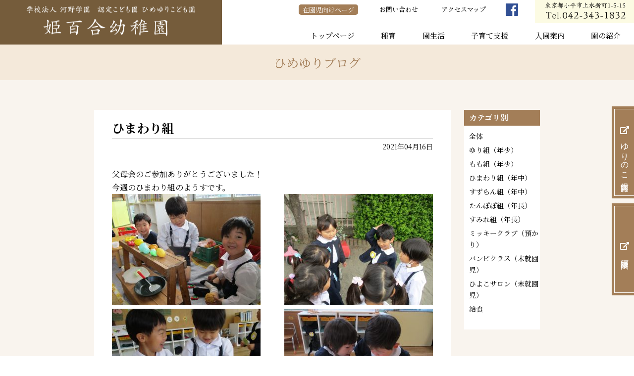

--- FILE ---
content_type: text/html; charset=UTF-8
request_url: https://himeyuri.ed.jp/blog/12380/
body_size: 6473
content:
<!DOCTYPE html>
<html lang="ja">
<head>

<meta charset="UTF-8">
<meta name="viewport" content="width=device-width, initial-scale=1.0">
<meta name="robots" content="INDEX,FOLLOW" />



<link rel="shortcut icon" type="image/x-icon" href="/favicon.ico" />
<link rel="icon" type="image/x-icon" href="/favicon.ico" />

<link href="https://use.fontawesome.com/releases/v5.0.6/css/all.css" rel="stylesheet">
<link rel="stylesheet" type="text/css" href="https://himeyuri.ed.jp/wp-content/themes/himeyuri/css/style.css?d=15" media="all" />
<link rel="stylesheet" type="text/css" href="https://himeyuri.ed.jp/wp-content/themes/himeyuri/css/print.css" media="print" />

<script src="https://code.jquery.com/jquery-1.11.3.min.js"></script>
<script type="text/javascript" src="https://himeyuri.ed.jp/wp-content/themes/himeyuri/js/jquery.inview.min.js"></script>

<link rel="preconnect" href="https://fonts.googleapis.com">
<link rel="preconnect" href="https://fonts.gstatic.com" crossorigin>
<link href="https://fonts.googleapis.com/css2?family=Noto+Serif+JP:wght@400;700&display=swap" rel="stylesheet">

<script type="text/javascript" src="https://himeyuri.ed.jp/wp-content/themes/himeyuri/js/functions.js?d=6"></script>

<!-- Google tag (gtag.js) -->
<script async src="https://www.googletagmanager.com/gtag/js?id=G-ELNL7J6QQV"></script>
<script>
  window.dataLayer = window.dataLayer || [];
  function gtag(){dataLayer.push(arguments);}
  gtag('js', new Date());

  gtag('config', 'G-ELNL7J6QQV');
</script>

		<!-- All in One SEO 4.5.3.1 - aioseo.com -->
		<title>ひまわり組 - 姫百合幼稚園</title>
		<meta name="description" content="父母会のご参加ありがとうございました！ 今週のひまわり組のようすです。 ～おやつ～" />
		<meta name="robots" content="max-image-preview:large" />
		<link rel="canonical" href="https://himeyuri.ed.jp/blog/12380/" />
		<meta name="generator" content="All in One SEO (AIOSEO) 4.5.3.1" />
		<meta property="og:locale" content="ja_JP" />
		<meta property="og:site_name" content="姫百合幼稚園 -" />
		<meta property="og:type" content="article" />
		<meta property="og:title" content="ひまわり組 - 姫百合幼稚園" />
		<meta property="og:description" content="父母会のご参加ありがとうございました！ 今週のひまわり組のようすです。 ～おやつ～" />
		<meta property="og:url" content="https://himeyuri.ed.jp/blog/12380/" />
		<meta property="article:published_time" content="2021-04-16T09:31:44+00:00" />
		<meta property="article:modified_time" content="2021-04-16T09:31:44+00:00" />
		<meta name="twitter:card" content="summary_large_image" />
		<meta name="twitter:title" content="ひまわり組 - 姫百合幼稚園" />
		<meta name="twitter:description" content="父母会のご参加ありがとうございました！ 今週のひまわり組のようすです。 ～おやつ～" />
		<script type="application/ld+json" class="aioseo-schema">
			{"@context":"https:\/\/schema.org","@graph":[{"@type":"BlogPosting","@id":"https:\/\/himeyuri.ed.jp\/blog\/12380\/#blogposting","name":"\u3072\u307e\u308f\u308a\u7d44 - \u59eb\u767e\u5408\u5e7c\u7a1a\u5712","headline":"\u3072\u307e\u308f\u308a\u7d44","author":{"@id":"https:\/\/himeyuri.ed.jp\/author\/himeyuri_editor\/#author"},"publisher":{"@id":"https:\/\/himeyuri.ed.jp\/#organization"},"image":{"@type":"ImageObject","url":"https:\/\/himeyuri.ed.jp\/wp-content\/uploads\/2021\/04\/0412-66.jpg","width":1024,"height":768},"datePublished":"2021-04-16T18:31:44+00:00","dateModified":"2021-04-16T18:31:44+00:00","inLanguage":"ja","mainEntityOfPage":{"@id":"https:\/\/himeyuri.ed.jp\/blog\/12380\/#webpage"},"isPartOf":{"@id":"https:\/\/himeyuri.ed.jp\/blog\/12380\/#webpage"},"articleSection":"04. \u3072\u307e\u308f\u308a\u7d44\uff08\u5e74\u4e2d\uff09 [\u30d6\u30ed\u30b0], \u3072\u3081\u3086\u308a\u30d6\u30ed\u30b0"},{"@type":"BreadcrumbList","@id":"https:\/\/himeyuri.ed.jp\/blog\/12380\/#breadcrumblist","itemListElement":[{"@type":"ListItem","@id":"https:\/\/himeyuri.ed.jp\/#listItem","position":1,"name":"\u5bb6","item":"https:\/\/himeyuri.ed.jp\/","nextItem":"https:\/\/himeyuri.ed.jp\/blog\/#listItem"},{"@type":"ListItem","@id":"https:\/\/himeyuri.ed.jp\/blog\/#listItem","position":2,"name":"\u3072\u3081\u3086\u308a\u30d6\u30ed\u30b0","previousItem":"https:\/\/himeyuri.ed.jp\/#listItem"}]},{"@type":"Organization","@id":"https:\/\/himeyuri.ed.jp\/#organization","name":"\u59eb\u767e\u5408\u5e7c\u7a1a\u5712","url":"https:\/\/himeyuri.ed.jp\/"},{"@type":"Person","@id":"https:\/\/himeyuri.ed.jp\/author\/himeyuri_editor\/#author","url":"https:\/\/himeyuri.ed.jp\/author\/himeyuri_editor\/","name":"himeyuri_editor","image":{"@type":"ImageObject","@id":"https:\/\/himeyuri.ed.jp\/blog\/12380\/#authorImage","url":"https:\/\/secure.gravatar.com\/avatar\/c1e2d5299ed685b6f58e47d3cdad2218?s=96&d=mm&r=g","width":96,"height":96,"caption":"himeyuri_editor"}},{"@type":"WebPage","@id":"https:\/\/himeyuri.ed.jp\/blog\/12380\/#webpage","url":"https:\/\/himeyuri.ed.jp\/blog\/12380\/","name":"\u3072\u307e\u308f\u308a\u7d44 - \u59eb\u767e\u5408\u5e7c\u7a1a\u5712","description":"\u7236\u6bcd\u4f1a\u306e\u3054\u53c2\u52a0\u3042\u308a\u304c\u3068\u3046\u3054\u3056\u3044\u307e\u3057\u305f\uff01 \u4eca\u9031\u306e\u3072\u307e\u308f\u308a\u7d44\u306e\u3088\u3046\u3059\u3067\u3059\u3002 \uff5e\u304a\u3084\u3064\uff5e","inLanguage":"ja","isPartOf":{"@id":"https:\/\/himeyuri.ed.jp\/#website"},"breadcrumb":{"@id":"https:\/\/himeyuri.ed.jp\/blog\/12380\/#breadcrumblist"},"author":{"@id":"https:\/\/himeyuri.ed.jp\/author\/himeyuri_editor\/#author"},"creator":{"@id":"https:\/\/himeyuri.ed.jp\/author\/himeyuri_editor\/#author"},"image":{"@type":"ImageObject","url":"https:\/\/himeyuri.ed.jp\/wp-content\/uploads\/2021\/04\/0412-66.jpg","@id":"https:\/\/himeyuri.ed.jp\/blog\/12380\/#mainImage","width":1024,"height":768},"primaryImageOfPage":{"@id":"https:\/\/himeyuri.ed.jp\/blog\/12380\/#mainImage"},"datePublished":"2021-04-16T18:31:44+00:00","dateModified":"2021-04-16T18:31:44+00:00"},{"@type":"WebSite","@id":"https:\/\/himeyuri.ed.jp\/#website","url":"https:\/\/himeyuri.ed.jp\/","name":"\u59eb\u767e\u5408\u5e7c\u7a1a\u5712","inLanguage":"ja","publisher":{"@id":"https:\/\/himeyuri.ed.jp\/#organization"}}]}
		</script>
		<!-- All in One SEO -->

<link rel='dns-prefetch' href='//s0.wp.com' />
<link rel='dns-prefetch' href='//s.w.org' />
		<script type="text/javascript">
			window._wpemojiSettings = {"baseUrl":"https:\/\/s.w.org\/images\/core\/emoji\/11\/72x72\/","ext":".png","svgUrl":"https:\/\/s.w.org\/images\/core\/emoji\/11\/svg\/","svgExt":".svg","source":{"concatemoji":"https:\/\/himeyuri.ed.jp\/wp-includes\/js\/wp-emoji-release.min.js?ver=4.9.26"}};
			!function(e,a,t){var n,r,o,i=a.createElement("canvas"),p=i.getContext&&i.getContext("2d");function s(e,t){var a=String.fromCharCode;p.clearRect(0,0,i.width,i.height),p.fillText(a.apply(this,e),0,0);e=i.toDataURL();return p.clearRect(0,0,i.width,i.height),p.fillText(a.apply(this,t),0,0),e===i.toDataURL()}function c(e){var t=a.createElement("script");t.src=e,t.defer=t.type="text/javascript",a.getElementsByTagName("head")[0].appendChild(t)}for(o=Array("flag","emoji"),t.supports={everything:!0,everythingExceptFlag:!0},r=0;r<o.length;r++)t.supports[o[r]]=function(e){if(!p||!p.fillText)return!1;switch(p.textBaseline="top",p.font="600 32px Arial",e){case"flag":return s([55356,56826,55356,56819],[55356,56826,8203,55356,56819])?!1:!s([55356,57332,56128,56423,56128,56418,56128,56421,56128,56430,56128,56423,56128,56447],[55356,57332,8203,56128,56423,8203,56128,56418,8203,56128,56421,8203,56128,56430,8203,56128,56423,8203,56128,56447]);case"emoji":return!s([55358,56760,9792,65039],[55358,56760,8203,9792,65039])}return!1}(o[r]),t.supports.everything=t.supports.everything&&t.supports[o[r]],"flag"!==o[r]&&(t.supports.everythingExceptFlag=t.supports.everythingExceptFlag&&t.supports[o[r]]);t.supports.everythingExceptFlag=t.supports.everythingExceptFlag&&!t.supports.flag,t.DOMReady=!1,t.readyCallback=function(){t.DOMReady=!0},t.supports.everything||(n=function(){t.readyCallback()},a.addEventListener?(a.addEventListener("DOMContentLoaded",n,!1),e.addEventListener("load",n,!1)):(e.attachEvent("onload",n),a.attachEvent("onreadystatechange",function(){"complete"===a.readyState&&t.readyCallback()})),(n=t.source||{}).concatemoji?c(n.concatemoji):n.wpemoji&&n.twemoji&&(c(n.twemoji),c(n.wpemoji)))}(window,document,window._wpemojiSettings);
		</script>
		<style type="text/css">
img.wp-smiley,
img.emoji {
	display: inline !important;
	border: none !important;
	box-shadow: none !important;
	height: 1em !important;
	width: 1em !important;
	margin: 0 .07em !important;
	vertical-align: -0.1em !important;
	background: none !important;
	padding: 0 !important;
}
</style>
<link rel='stylesheet' id='jetpack_css-css'  href='https://himeyuri.ed.jp/wp-content/plugins/jetpack/css/jetpack.css?ver=6.8.5' type='text/css' media='all' />
<script>if (document.location.protocol != "https:") {document.location = document.URL.replace(/^http:/i, "https:");}</script><script type='text/javascript' src='https://himeyuri.ed.jp/wp-includes/js/jquery/jquery.js?ver=1.12.4'></script>
<script type='text/javascript' src='https://himeyuri.ed.jp/wp-includes/js/jquery/jquery-migrate.min.js?ver=1.4.1'></script>
<link rel='https://api.w.org/' href='https://himeyuri.ed.jp/wp-json/' />
<link rel="EditURI" type="application/rsd+xml" title="RSD" href="https://himeyuri.ed.jp/xmlrpc.php?rsd" />
<link rel="wlwmanifest" type="application/wlwmanifest+xml" href="https://himeyuri.ed.jp/wp-includes/wlwmanifest.xml" /> 
<link rel='prev' title='もも組' href='https://himeyuri.ed.jp/blog/momo/12330/' />
<link rel='next' title='大きい組だけの特別な道具！！' href='https://himeyuri.ed.jp/blog/tanpopo/12404/' />
<meta name="generator" content="WordPress 4.9.26" />
<link rel='shortlink' href='https://wp.me/pamIpF-3dG' />
<link rel="alternate" type="application/json+oembed" href="https://himeyuri.ed.jp/wp-json/oembed/1.0/embed?url=https%3A%2F%2Fhimeyuri.ed.jp%2Fblog%2F12380%2F" />
<link rel="alternate" type="text/xml+oembed" href="https://himeyuri.ed.jp/wp-json/oembed/1.0/embed?url=https%3A%2F%2Fhimeyuri.ed.jp%2Fblog%2F12380%2F&#038;format=xml" />
<style type="text/css">* Custom css for Access Category Password form */
		.acpwd-container {
		
		}
		
		.acpwd-added-excerpt {
		}
		
		.acpwd-info-message {
		
		}
		
		.acpwd-form {
		
		}
		.acpwd-pass {
		
		}
		
		.acpwd-submit {
		
		}
		
		.acpwd-error-message {
			color: darkred;
		}</style>
<link rel='dns-prefetch' href='//v0.wordpress.com'/>
<style type='text/css'>img#wpstats{display:none}</style></head>

<body data-rsssl=1>


<header class="page sub">

<div class="title">
<div id="logo">
<a href="https://himeyuri.ed.jp/"><img src="https://himeyuri.ed.jp/wp-content/themes/himeyuri/img/logo.png" width="32" height="32" alt="姫百合幼稚園"/></a>
</div>
</div>

<div class="menu">

<nav id="commonNavi">

<ul id="globalNavi">
	<li><a href="https://himeyuri.ed.jp/">トップページ</a></li>
	<li ><a href="https://himeyuri.ed.jp/seed/">種育</a></li>
	<li  class="subcat"><a href="https://himeyuri.ed.jp/life/">園生活</a>
		<ul class="sub">
			<li><a href="https://himeyuri.ed.jp/life/day/">一日の流れ</a></li>
			<li><a href="https://himeyuri.ed.jp/life/mickey/">預かり保育</a></li>
			<li><a href="https://himeyuri.ed.jp/life/event/">園の一年</a></li>
			<li><a href="https://himeyuri.ed.jp/life/extracurricular/">課外教室</a></li>
		</ul>
	</li>
	<li  class="subcat"><a href="https://himeyuri.ed.jp/pre/">子育て支援</a>
		<ul class="sub">
			<li><a href="https://himeyuri.ed.jp/pre/hiroba/">ひめゆり広場</a></li>
			<li><a href="https://himeyuri.ed.jp/pre/hiyoko/">ひよこサロン</a></li>
			<li><a href="https://himeyuri.ed.jp/pre/bambi/">バンビクラス</a></li>
			<li><a href="https://himeyuri.ed.jp/pre/hagaki/">子育てハガキ通信</a></li>
		</ul>
	</li>
	<li  class="subcat"><a href="https://himeyuri.ed.jp/entry/">入園案内</a>
		<ul class="sub">
			<li><a href="https://himeyuri.ed.jp/entry/flow/">入園までの流れ</a></li>
			<li><a href="https://himeyuri.ed.jp/entry/application/">募集要項</a></li>
			<li><a href="https://himeyuri.ed.jp/entry/uniform-bus/">制服 / 通園バス</a></li>
			<li><a href="https://himeyuri.ed.jp/entry/voice/">マザーズVOICE</a></li>
		</ul>
	</li>
	<li  class="subcat"><a href="https://himeyuri.ed.jp/guide/">園の紹介</a>
		<ul class="sub">
			<li><a href="https://himeyuri.ed.jp/guide/strong-point/">園の特長</a></li>
			<li><a href="https://himeyuri.ed.jp/guide/outline/">園の概要</a></li>
			<li><a href="https://himeyuri.ed.jp/guide/safety/">安全対策</a></li>
			<li><a href="https://himeyuri.ed.jp/guide/facility/">施設紹介</a></li>
			<li><a href="https://himeyuri.ed.jp/access/">アクセス</a></li>
		</ul>
	</li>
</ul>
	
<ul id="headerNavi">
	<li class="link"><a href="https://himeyuri.ed.jp/member/" class="lock">在園児向けページ</a></li>
	<li class="link"><a href="https://himeyuri.ed.jp/contact/">お問い合わせ</a></li>
	<li class="link"><a href="https://himeyuri.ed.jp/access/">アクセスマップ</a></li>
	<li class="sns"><a href="https://www.facebook.com/himeyuri.kindergarden/" target="_blank"><img src="https://himeyuri.ed.jp/wp-content/themes/himeyuri/img/icon_facebook.png" width="50" height="50" alt=""/></a></li>
	<li class="address sub"><img src="https://himeyuri.ed.jp/wp-content/themes/himeyuri/img/txt_header_sub_contact.png" width="400" height="100" alt="東京都小平市上水新町1-5-15 Tel.042-343-1832"/></li>

</ul>
<ul id="outerLink">
<li><a href="https://yurinoko.ed.jp/" target="_blank"><i class="fas fa-external-link-alt"></i> ゆりのこ保育園</a></li>
<li><a href="https://himeyuri.ed.jp/kawano-gakuen/" target="_blank"><i class="fas fa-external-link-alt"></i> 河野学園</a></li>
</ul>
</nav>

</div>


</header>






<section id="content">

<div id="subCatTitle">ひめゆりブログ</div>

<section id="subPage">

<!--<p class="lead"></p>-->


	
<link rel="stylesheet" type="text/css" href="https://himeyuri.ed.jp/wp-content/themes/himeyuri/css/print.css" media="print" />
	
	
<section class="articlePage">

<section class="mainArea">


<article>
<h1>ひまわり組</h1>
<div class="date">2021年04月16日</div>
<div class="articleBody">
<p>父母会のご参加ありがとうございました！</p>
<p>今週のひまわり組のようすです。</p>
<p><img class="alignnone size-medium wp-image-12381" src="https://himeyuri.ed.jp/wp-content/uploads/2021/04/0412-66-300x225.jpg" alt="" width="300" height="225" srcset="https://himeyuri.ed.jp/wp-content/uploads/2021/04/0412-66-300x225.jpg 300w, https://himeyuri.ed.jp/wp-content/uploads/2021/04/0412-66-768x576.jpg 768w, https://himeyuri.ed.jp/wp-content/uploads/2021/04/0412-66.jpg 1024w" sizes="(max-width: 300px) 100vw, 300px" /> <img class="alignnone size-medium wp-image-12382" src="https://himeyuri.ed.jp/wp-content/uploads/2021/04/0413-14-300x225.jpg" alt="" width="300" height="225" srcset="https://himeyuri.ed.jp/wp-content/uploads/2021/04/0413-14-300x225.jpg 300w, https://himeyuri.ed.jp/wp-content/uploads/2021/04/0413-14-768x576.jpg 768w, https://himeyuri.ed.jp/wp-content/uploads/2021/04/0413-14.jpg 1024w" sizes="(max-width: 300px) 100vw, 300px" /> <img class="alignnone size-medium wp-image-12383" src="https://himeyuri.ed.jp/wp-content/uploads/2021/04/0414-26-300x225.jpg" alt="" width="300" height="225" srcset="https://himeyuri.ed.jp/wp-content/uploads/2021/04/0414-26-300x225.jpg 300w, https://himeyuri.ed.jp/wp-content/uploads/2021/04/0414-26-768x576.jpg 768w, https://himeyuri.ed.jp/wp-content/uploads/2021/04/0414-26.jpg 1024w" sizes="(max-width: 300px) 100vw, 300px" /> <img class="alignnone size-medium wp-image-12384" src="https://himeyuri.ed.jp/wp-content/uploads/2021/04/0414-46-300x225.jpg" alt="" width="300" height="225" srcset="https://himeyuri.ed.jp/wp-content/uploads/2021/04/0414-46-300x225.jpg 300w, https://himeyuri.ed.jp/wp-content/uploads/2021/04/0414-46-768x576.jpg 768w, https://himeyuri.ed.jp/wp-content/uploads/2021/04/0414-46.jpg 1024w" sizes="(max-width: 300px) 100vw, 300px" /> <img class="alignnone size-medium wp-image-12385" src="https://himeyuri.ed.jp/wp-content/uploads/2021/04/0414-48-300x225.jpg" alt="" width="300" height="225" srcset="https://himeyuri.ed.jp/wp-content/uploads/2021/04/0414-48-300x225.jpg 300w, https://himeyuri.ed.jp/wp-content/uploads/2021/04/0414-48-768x576.jpg 768w, https://himeyuri.ed.jp/wp-content/uploads/2021/04/0414-48.jpg 1024w" sizes="(max-width: 300px) 100vw, 300px" /></p>
<p>&nbsp;</p>
<p>&nbsp;</p>
<p>～おやつ～</p>
<p><img class="alignnone size-medium wp-image-12386" src="https://himeyuri.ed.jp/wp-content/uploads/2021/04/0412-56-300x225.jpg" alt="" width="300" height="225" srcset="https://himeyuri.ed.jp/wp-content/uploads/2021/04/0412-56-300x225.jpg 300w, https://himeyuri.ed.jp/wp-content/uploads/2021/04/0412-56-768x576.jpg 768w, https://himeyuri.ed.jp/wp-content/uploads/2021/04/0412-56.jpg 1024w" sizes="(max-width: 300px) 100vw, 300px" /> <img class="alignnone size-medium wp-image-12387" src="https://himeyuri.ed.jp/wp-content/uploads/2021/04/0415-38-300x225.jpg" alt="" width="300" height="225" srcset="https://himeyuri.ed.jp/wp-content/uploads/2021/04/0415-38-300x225.jpg 300w, https://himeyuri.ed.jp/wp-content/uploads/2021/04/0415-38-768x576.jpg 768w, https://himeyuri.ed.jp/wp-content/uploads/2021/04/0415-38.jpg 1024w" sizes="(max-width: 300px) 100vw, 300px" /></p>
<p>&nbsp;</p>
<p>&nbsp;</p>
<p>&nbsp;</p>
<p>&nbsp;</p>
<p>新しいゆりさんももさんとも関わって遊んでいます。</p>
<p><img class="alignnone size-medium wp-image-12388" src="https://himeyuri.ed.jp/wp-content/uploads/2021/04/0412-32-300x225.jpg" alt="" width="300" height="225" srcset="https://himeyuri.ed.jp/wp-content/uploads/2021/04/0412-32-300x225.jpg 300w, https://himeyuri.ed.jp/wp-content/uploads/2021/04/0412-32-768x576.jpg 768w, https://himeyuri.ed.jp/wp-content/uploads/2021/04/0412-32.jpg 1024w" sizes="(max-width: 300px) 100vw, 300px" /> <img class="alignnone size-medium wp-image-12389" src="https://himeyuri.ed.jp/wp-content/uploads/2021/04/Inked0413-2_LI-300x225.jpg" alt="" width="300" height="225" srcset="https://himeyuri.ed.jp/wp-content/uploads/2021/04/Inked0413-2_LI-300x225.jpg 300w, https://himeyuri.ed.jp/wp-content/uploads/2021/04/Inked0413-2_LI-768x576.jpg 768w, https://himeyuri.ed.jp/wp-content/uploads/2021/04/Inked0413-2_LI.jpg 1024w" sizes="(max-width: 300px) 100vw, 300px" /> <img class="alignnone size-medium wp-image-12390" src="https://himeyuri.ed.jp/wp-content/uploads/2021/04/Inked0414-28_LI-300x225.jpg" alt="" width="300" height="225" srcset="https://himeyuri.ed.jp/wp-content/uploads/2021/04/Inked0414-28_LI-300x225.jpg 300w, https://himeyuri.ed.jp/wp-content/uploads/2021/04/Inked0414-28_LI-768x576.jpg 768w, https://himeyuri.ed.jp/wp-content/uploads/2021/04/Inked0414-28_LI.jpg 1024w" sizes="(max-width: 300px) 100vw, 300px" /></p>
<p>&nbsp;</p>
<p>お片付けしようね、と別の遊びをする前に一緒に片づけたり、同じの作ってあげる！　とブロックで武器を作ってあげたり……大きくなりました！</p>
<p>&nbsp;</p>
<p>貸し出し絵本が始まりました。</p>
<p><img class="alignnone size-medium wp-image-12391" src="https://himeyuri.ed.jp/wp-content/uploads/2021/04/Inked0415-4_LI-300x225.jpg" alt="" width="300" height="225" srcset="https://himeyuri.ed.jp/wp-content/uploads/2021/04/Inked0415-4_LI-300x225.jpg 300w, https://himeyuri.ed.jp/wp-content/uploads/2021/04/Inked0415-4_LI-768x576.jpg 768w, https://himeyuri.ed.jp/wp-content/uploads/2021/04/Inked0415-4_LI.jpg 1024w" sizes="(max-width: 300px) 100vw, 300px" /> <img class="alignnone size-medium wp-image-12392" src="https://himeyuri.ed.jp/wp-content/uploads/2021/04/Inked0415-8_LI-300x225.jpg" alt="" width="300" height="225" srcset="https://himeyuri.ed.jp/wp-content/uploads/2021/04/Inked0415-8_LI-300x225.jpg 300w, https://himeyuri.ed.jp/wp-content/uploads/2021/04/Inked0415-8_LI-768x576.jpg 768w, https://himeyuri.ed.jp/wp-content/uploads/2021/04/Inked0415-8_LI.jpg 1024w" sizes="(max-width: 300px) 100vw, 300px" /><br />
自分で名前のハンコを貸し出しカードに押します！<br />
上手に押せるかな？</p>
<p>&nbsp;</p>
<p>木曜日は阿部先生と体育指導をしました！</p>
<p><img class="alignnone size-medium wp-image-12393" src="https://himeyuri.ed.jp/wp-content/uploads/2021/04/0415-16-300x225.jpg" alt="" width="300" height="225" srcset="https://himeyuri.ed.jp/wp-content/uploads/2021/04/0415-16-300x225.jpg 300w, https://himeyuri.ed.jp/wp-content/uploads/2021/04/0415-16-768x576.jpg 768w, https://himeyuri.ed.jp/wp-content/uploads/2021/04/0415-16.jpg 1024w" sizes="(max-width: 300px) 100vw, 300px" /> <img class="alignnone size-medium wp-image-12394" src="https://himeyuri.ed.jp/wp-content/uploads/2021/04/0415-21-300x225.jpg" alt="" width="300" height="225" srcset="https://himeyuri.ed.jp/wp-content/uploads/2021/04/0415-21-300x225.jpg 300w, https://himeyuri.ed.jp/wp-content/uploads/2021/04/0415-21-768x576.jpg 768w, https://himeyuri.ed.jp/wp-content/uploads/2021/04/0415-21.jpg 1024w" sizes="(max-width: 300px) 100vw, 300px" /> <img class="alignnone size-medium wp-image-12395" src="https://himeyuri.ed.jp/wp-content/uploads/2021/04/0415-22-300x225.jpg" alt="" width="300" height="225" srcset="https://himeyuri.ed.jp/wp-content/uploads/2021/04/0415-22-300x225.jpg 300w, https://himeyuri.ed.jp/wp-content/uploads/2021/04/0415-22-768x576.jpg 768w, https://himeyuri.ed.jp/wp-content/uploads/2021/04/0415-22.jpg 1024w" sizes="(max-width: 300px) 100vw, 300px" /></p>
<p>&nbsp;</p>
<p>晴れた日にお外でチューリップの絵を描きました！</p>
<p><img class="alignnone size-medium wp-image-12396" src="https://himeyuri.ed.jp/wp-content/uploads/2021/04/0415-26-300x225.jpg" alt="" width="300" height="225" srcset="https://himeyuri.ed.jp/wp-content/uploads/2021/04/0415-26-300x225.jpg 300w, https://himeyuri.ed.jp/wp-content/uploads/2021/04/0415-26-768x576.jpg 768w, https://himeyuri.ed.jp/wp-content/uploads/2021/04/0415-26.jpg 1024w" sizes="(max-width: 300px) 100vw, 300px" /> <img class="alignnone size-medium wp-image-12397" src="https://himeyuri.ed.jp/wp-content/uploads/2021/04/0415-31-300x225.jpg" alt="" width="300" height="225" srcset="https://himeyuri.ed.jp/wp-content/uploads/2021/04/0415-31-300x225.jpg 300w, https://himeyuri.ed.jp/wp-content/uploads/2021/04/0415-31-768x576.jpg 768w, https://himeyuri.ed.jp/wp-content/uploads/2021/04/0415-31.jpg 1024w" sizes="(max-width: 300px) 100vw, 300px" /> <img class="alignnone size-medium wp-image-12398" src="https://himeyuri.ed.jp/wp-content/uploads/2021/04/Inked0415-33_LI-300x225.jpg" alt="" width="300" height="225" srcset="https://himeyuri.ed.jp/wp-content/uploads/2021/04/Inked0415-33_LI-300x225.jpg 300w, https://himeyuri.ed.jp/wp-content/uploads/2021/04/Inked0415-33_LI-768x576.jpg 768w, https://himeyuri.ed.jp/wp-content/uploads/2021/04/Inked0415-33_LI.jpg 1024w" sizes="(max-width: 300px) 100vw, 300px" /></p>
<p>&nbsp;</p>
<p>&nbsp;</p>
<p>「帰る時間になりました」の放送がなると<br />
「えぇぇーーー…………もうお帰りなの～……？」とみんなで言っていたひまわり組さん！　幼稚園の生活を楽しんでいるようで嬉しいです！</p>
<p>来週も会えることをとっても楽しみにしています！</p>
<p>&nbsp;</p>
<p>&nbsp;</p>
<p style="text-align: right;">ひまわり組担任：渡辺楓</p>
</div>
<div class="backToList"><a href="https://himeyuri.ed.jp/blog/">一覧へ戻る</a></div>
</article>


</section>

<section class="navArea">
<h2>カテゴリ別</h2>
<nav>
<ul>


<li><a href="https://himeyuri.ed.jp/blog/zentai/">全体</a></li><li><a href="https://himeyuri.ed.jp/blog/yuri/">ゆり組（年少）</a></li><li><a href="https://himeyuri.ed.jp/blog/momo/">もも組（年少）</a></li><li><a href="https://himeyuri.ed.jp/blog/himawari/">ひまわり組（年中）</a></li><li><a href="https://himeyuri.ed.jp/blog/suzuran/">すずらん組（年中）</a></li><li><a href="https://himeyuri.ed.jp/blog/tanpopo/">たんぽぽ組（年長）</a></li><li><a href="https://himeyuri.ed.jp/blog/sumire/">すみれ組（年長）</a></li><li><a href="https://himeyuri.ed.jp/blog/mickey/">ミッキークラブ（預かり）</a></li><li><a href="https://himeyuri.ed.jp/blog/bambi/">バンビクラス（未就園児）</a></li><li><a href="https://himeyuri.ed.jp/blog/hiyoko/">ひよこサロン（未就園児）</a></li><li><a href="https://himeyuri.ed.jp/blog/lunch/">給食</a></li>

</ul>
</nav>
</section>

</section>




</section>

</section><!--//#content-->






<footer class="page">

<div class="content">

<div class="info">
<div class="logo"><img src="https://himeyuri.ed.jp/wp-content/themes/himeyuri/img/logo_footer.png" width="420" height="184" alt=""/></div>
<div class="address"><img src="https://himeyuri.ed.jp/wp-content/themes/himeyuri/img/address_footer.png" width="420" height="184" alt=""/></div>
<div class="linkToMap"><a href="https://himeyuri.ed.jp/access/">アクセスマップ</a></div>
</div>

<nav class="ftNavi">
<ul>
<li class="catname"><a href="https://himeyuri.ed.jp/seed/">種育</a></li>
</ul>
<ul>
<li class="catname"><a href="https://himeyuri.ed.jp/life/">園生活</a></li>
<li><a href="https://himeyuri.ed.jp/life/day/">一日の流れ</a></li>
<li><a href="https://himeyuri.ed.jp/life/mickey/">預かり保育</a></li>
<li><a href="https://himeyuri.ed.jp/life/event/">園の一年</a></li>
<li><a href="https://himeyuri.ed.jp/life/extracurricular/">課外教室</a></li>
</ul>
<ul>
<li class="catname"><a href="https://himeyuri.ed.jp/pre/">子育て支援</a></li>
<li><a href="https://himeyuri.ed.jp/pre/hiroba/">ひめゆり広場</a></li>
<li><a href="https://himeyuri.ed.jp/pre/hiyoko/">ひよこサロン</a></li>
<li><a href="https://himeyuri.ed.jp/pre/bambi/">バンビクラス</a></li>
<li><a href="https://himeyuri.ed.jp/pre/hagaki/">子育てハガキ通信</a></li>
</ul>
<ul>
<li class="catname"><a href="https://himeyuri.ed.jp/entry/">入園案内</a></li>
<li><a href="https://himeyuri.ed.jp/entry/flow/">入園までの流れ</a></li>
<li><a href="https://himeyuri.ed.jp/entry/application/">募集要項</a></li>
<li><a href="https://himeyuri.ed.jp/entry/uniform-bus/">制服 / 通園バス</a></li>
<li><a href="https://himeyuri.ed.jp/entry/voice/">マザーズVOICE</a></li>
</ul>
<ul>
<li class="catname"><a href="https://himeyuri.ed.jp/guide/">園の紹介</a></li>
<li><a href="https://himeyuri.ed.jp/guide/strong-point/">園の特長</a></li>
<li><a href="https://himeyuri.ed.jp/guide/outline/">園の概要</a></li>
<li><a href="https://himeyuri.ed.jp/guide/safety/">安全対策</a></li>
<li><a href="https://himeyuri.ed.jp/guide/facility/">施設紹介</a></li>
<li><a href="https://himeyuri.ed.jp/access/">アクセス</a></li>
</ul>
</nav>

</div>

<p class="copyright">Copyright &copy; 2018 Himeyuri Kindergarten. All Rights Reserved.
</p>

</footer>

<a href="#" class="pageTop"><img src="https://himeyuri.ed.jp/wp-content/themes/himeyuri/img/pageTop.png" width="36" height="36" alt="ページ先頭へ"/></a>

<link href="https://fonts.googleapis.com/earlyaccess/sawarabimincho.css" rel="stylesheet" />

</body>
</html>

<script type='text/javascript' src='https://stats.wp.com/e-202551.js' async='async' defer='defer'></script>
<script type='text/javascript'>
	_stq = window._stq || [];
	_stq.push([ 'view', {v:'ext',j:'1:6.8.5',blog:'153177303',post:'12380',tz:'9',srv:'himeyuri.ed.jp'} ]);
	_stq.push([ 'clickTrackerInit', '153177303', '12380' ]);
</script>


--- FILE ---
content_type: text/css
request_url: https://himeyuri.ed.jp/wp-content/themes/himeyuri/css/style.css?d=15
body_size: 11035
content:
@charset "UTF-8";
/* CSS Document */

/* Reset -------------------------------------------- */

html, body, div, span, applet, object, iframe, h1, h2, h3, h4, h5, h6, p, blockquote, pre, a, abbr, acronym, address, big, cite, code, del, dfn, em, font, ins, kbd, q, s, samp, small, strike, strong, sub, sup, tt, var, dl, dt, dd, ol, ul, li, fieldset, form, label, legend, table, caption, tbody, tfoot, thead, tr, th, td {border: 0;font-family: inherit;font-size: 100%;font-style: inherit;font-weight: inherit;margin: 0;outline: 0;padding: 0;vertical-align: baseline;}
:focus {outline: 0;}

ol, ul {list-style: none outside none;}
table {border-collapse: collapse;border-spacing: 0;}
caption, th, td {font-weight: normal;text-align: left;}
blockquote:before, blockquote:after,q:before, q:after {content: "";}
blockquote, q {quotes: "" "";}
a img {border: 0;}
article, aside, details, figcaption, figure, footer, header, hgroup, menu, nav, section {display: block;}

html {overflow-y: scroll;}
body{
font:80%/1.5 'Roboto Condensed',Arial,"YuGothic", "Yu Gothic","ヒラギノ角ゴ Pro W3", "Hiragino Kaku Gothic Pro", "メイリオ", Meiryo, "ＭＳ Ｐゴシック", "MS PGothic", sans-serif;
color:#000;
-webkit-text-size-adjust: 100%;
background:#fff;
}
html>/**/body {}
* + html body {font-family: "メイリオ","Meiryo";}

object, embed	{vertical-align: top;}
hr, legend	{display: none;}
img {-ms-interpolation-mode: bicubic; }
li	{list-style-type: none;}
p, dd, blockquote {text-align: justify;text-justify: inter-ideograph;}
a	{overflow: hidden;outline: none;}

strong {font-weight: bold;}
sub, sup {font-size: 75%;line-height: 0;position: relative;vertical-align: baseline;}
sup {top: -0.5em;}
sub {bottom: -0.25em;}

/* -------------------------------------------- */


/* Style -------------------------------------------- */

body {
	color: #000;
	font-size: 16px;
	line-height: 1.7;
	background-color: #fff;
	
	font-family: "Noto Serif JP", "ヒラギノ明朝 ProN", "HiraMinProN", "Sawarabi Mincho", "HG明朝E", "ＭＳ Ｐ明朝", "MS PMincho", "MS 明朝", serif;
}

a{
	margin: 0;
	padding: 0;
	text-decoration: none;
	outline: 0;
	vertical-align: baseline;
	background: transparent;
	font-size: 100%;
	color: #000;
	transition: all 0.2s linear;
}




/* --------------------------------------------------
  Page Header
-------------------------------------------------- */

header.page {
	width: 100%;
	height: 120px;

	position: relative;
	z-index: 100;
	
	display: flex;
	flex-wrap: nowrap;
	align-items: stretch;
	justify-content: space-between;
}
header.page.sub {
	height: 90px;
}

header.page .title{
	width: 35%;
	position: relative;
	
	background-color: #755c3b;
}
header.page .menu{
	width: 65%;
	max-width: 680px;
	
	display: flex;
	align-items: stretch;
	
	background-color: #fff;
}


header.page #logo{
	position: absolute;
	top: 50%;
	left: 50%;
	-webkit-transform: translateY(-50%) translateX(-50%);
	transform: translateY(-50%) translateX(-50%);
	
	width: 95%;
	max-width: 350px;
}
header.page #logo img{
	width: 100%;
	height: auto;
}


/* --------------------------------------------------
  Content
-------------------------------------------------- */

#content{
	width: 100%;
	position: relative;
	z-index: 10;
}



/* --------------------------------------------------
  Home
-------------------------------------------------- */

#homeMainImage{
	width: 95%;
	margin-left: 5%;
	
	position: relative;
	z-index: 10;
}
#homeMainImage .imageArea{
	width: 100%;
	display: block;
	position: relative;
	z-index: 20;
	overflow: hidden;
	
	line-height: 0;
}
#homeMainImage .imageArea:before{
	content:"";
	display: block;
	padding-top: 45%;
}
#homeMainImage .imageArea img{
	display: block;
	width: 100%;
	height: auto;

	position: absolute;
	top: 0;
	left: 0;
	bottom: 0;
	right: 0;
}





@media only screen{



/* --------------------------------------------------
  Index
-------------------------------------------------- */


h2.homeIndex{
	width: 100%;
	text-align: center;

	font-size: 30px;
	line-height: 1.3;
	
	padding-bottom: 40px;
	margin-bottom: 60px;
	
	background-image: url(img/bg_title_ul.png);
	background-repeat: no-repeat;
	background-position: center bottom;
}
h2.homeIndex.newsTitle{
	padding-bottom: 20px;
	margin-bottom: 40px;
}

#newsIndex{

	width: 100%;
	padding: 120px 0 40px;
	background-color: #fcfbed;
	
	position: relative;
	z-index: 20;
}
.articlePage #newsIndex{
	background-color: #f9f4ee;
}
#pickup{
	width: 100%;
	text-align: center;
	
	position: absolute;
	left: 0;
	top: 0;
	margin-top: -20px;
	
	z-index: 100;
}

#pickup p{
	display: inline-block;
	max-width: 80%;
	
	background-color: #755c3b;
	background-image: url(img/arrow_linkBtn_r.png);
	background-size: 43px auto;
	background-repeat: no-repeat;
	background-position: right 5px bottom 5px;

	transition: all 0.2s linear;
}
#pickup p:hover{
	background-color: #452c0a;
}
#pickup p a{
	display: block;
	font-size: 15px;
	color: #fff;
	
	padding: 10px 60px 10px 5px;
}
#pickup p a > span{
	display: block;
	white-space: nowrap;
	overflow: hidden;
}
#pickup p a > span:before {
    content: url(./img/icon_pickup.png);
    margin: 8px;
    position: relative;
    top: 3px;
}
#pickup p a > span >span.date{
	padding-right: 14px;
}


#newsIndex .content{
	width: 90%;
	max-width: 1150px;
	margin: 0 auto;

	
	display: flex;
	flex-wrap: wrap;
	justify-content: space-between;
}
#newsIndex .blog{
	width: 47%;
}
#newsIndex .blog.sub{
	width: 100%;
	
	margin-top: -120px;
}
#newsIndex .info{
	width: 47%;
	
	display: flex;
	flex-wrap: wrap;
	align-content: space-between;
}

#newsIndex ul{
	width: 100%;
}

#newsIndex .blog > ul li{
	width: 100%;
	
	background-color: #fff;
	
	display: flex;
	flex-wrap: nowrap;
	
	margin-bottom: 20px;
}
#newsIndex .blog > ul li .photo{
	width: 100px;
	line-height: 0;
}
#newsIndex .blog > ul li .photo img{
	width: 100%;
	height: auto;
}
#newsIndex .blog > ul li .link{
	width: 80%;
	display: flex;
	flex-wrap: nowrap;
	align-items: center;
	align-content: center;
}
#newsIndex .blog > ul li .link a{
	display: block;
	width: 100%;

	box-sizing: border-box;
	padding: 15px 15px;
	
	overflow: hidden;
}
#newsIndex .blog > ul li .link a:hover{
	opacity: 0.7;
}
#newsIndex .blog > ul li .link a .date{
	font-size: 15px;
}
#newsIndex .blog > ul li .link a .category{
	display: inline-block;
	font-size: 13px;
	color: #fff;

	background-color: #eb5591;
	margin-left: 5px;
	padding: 2px 5px;
	line-height: 1.0;
}
#newsIndex .blog > ul li .link a .title{
	display: block;
	width: 100%;
	font-size: 15px;
	line-height: 1.5;
}


#newsIndex .news{
	width: 100%;
	
	padding-bottom: 20px;
}
#newsIndex .news.sub{
	margin-top: -120px;
}
#newsIndex .news > ul{
	border-bottom: 1px solid #e7e7e7;
	
	margin-bottom: 20px;
}

#newsIndex .news > ul li{
	width: 100%;
	
	border-top: 1px solid #e7e7e7;
}
#newsIndex .news > ul li a{
	width: 100%;

	display: flex;
	flex-wrap: nowrap;
	justify-content: space-between;
	align-items: flex-start;
}
#newsIndex .news > ul li a:hover{
	background-color: #fff;
}
#newsIndex .news > ul li .date{
	box-sizing: border-box;
	
	width: 7em;
	padding: 8px 5px 8px 0;
	font-size: 15px;
	white-space: nowrap;
}

#newsIndex.hagakiIndex .news > ul li .date{
	width: 9em;
	margin-right: 20px;
}

#newsIndex .news > ul li .category{
	box-sizing: border-box;
	
	width: 5em;
	padding: 5px 10px 5px 0;
	
	text-align: center;

}
#newsIndex .news > ul li .category span{
	width: 3em;
	display: inline-block;
	font-size: 13px;
	color: #fff;

	background-color: #2dadac;
	margin-left: 5px;
	padding: 2px 5px;
	line-height: 1.0;

	white-space: nowrap;
}
#newsIndex .news > ul li .title{
	display: block;
	font-size: 15px;
	line-height: 1.5;

	width: 100%;
	padding: 8px 0 8px 0;
}

#newsIndex .mLinks{
    width: 100%;
}
#newsIndex .member{
	width: 100%;
    margin-top: 8px;
}
#newsIndex .member .link{
	width: 100%;

	background-color: #a37e58;
	background-image: url(img/arrow_linkBtn_r.png);
	background-size: 43px auto;
	background-repeat: no-repeat;
	background-position: right 8px bottom 10px;
	
	border-radius: 5px;

	transition: all 0.2s linear;
}
#newsIndex .member .link:hover{
	background-color: #452c0a;
}
#newsIndex .member .link a{
	display: block;
	font-size: 14px;
	color: #fff;
	
	line-height: 2.0;
	
	padding: 12px 25px 15px 25px;
}
#newsIndex .member .link a > .title{
	display: inline-block;
	white-space: nowrap;
	
	font-size: 18px;
}
/*
#newsIndex .member .link a > .title:before {
    content: url(./img/icon_member_lock.png);
    margin: 6px;
    position: relative;
    top: 1px;
}
*/
#newsIndex .member .link a > .desc{
	display: block;
	padding-left: 5px;
}


#newsIndex .member .link2{
    box-sizing: border-box;
    
	width: 100%;

    background-color: #fff;
	background-image: url("img/arrow_linkBtn2_r.png");
	background-size: 43px auto;
	background-repeat: no-repeat;
	background-position: right 8px bottom 10px;
	
    border: 3px solid #cdbb99;
	border-radius: 5px;

	transition: all 0.2s linear;
}
#newsIndex .member .link2:hover{
	background-color: #e8dfcf;
}
#newsIndex .member .link2 a{
	display: block;
	font-size: 14px;
	color: #452c0a;
	
	line-height: 1.6;
	
	padding: 10px 25px 10px 20px;
}





#newsIndex .linkToList{
	display: block;
	width: 230px;
	margin: 0 auto;
	
	background-color: #fff;
	border: 2px solid #cdbb99;
	
	background-image: url(img/arrow_linkBtn2_r.png);
	background-size: 43px auto;
	background-repeat: no-repeat;
	background-position: right 5px bottom 5px;	
	
	transition: all 0.2s linear;
}
#newsIndex .linkToList:hover{
	opacity: 0.8;
}
#newsIndex .linkToList a{
	display: block;
	text-align: center;
	padding: 6px;
	
	font-size: 16px;
	color: #755c3b;
}



#homePreIndex{
	width: 100%;
	padding: 60px 0 20px;
	
	background-color: #fff;
}

#homePreIndex ul{
	width: 90%;
	max-width: 1150px;
	margin: 0 auto;

	display: flex;
	flex-wrap: wrap;
	flex-direction: row;
	align-items: flex-start;
	justify-content: space-between;
}
#homePreIndex li{
	width: 29%;
	
	padding-bottom: 20px;
}
#homePreIndex li a{
	display: block;
	width: 100%;
	font-size: 14px;
	line-height: 1.3;
	
	padding-bottom: 20px;
}
#homePreIndex li a:hover{
	color: #666;
}
#homePreIndex li .photo{
	display: block;
	position: relative;

	width: 100%;
	overflow:hidden;
	
	line-height: 0;

	margin-bottom: 15px;
}
#homePreIndex li .photo:before {
	content:"";
	display: block;
	padding-top: 40%;
}

#homePreIndex li .photo img{
	display: block;
	width: 100%;
	height: auto;

	position: absolute;
	top: 0;
	left: 0;
	bottom: 0;
	right: 0;

	transition: all 0.3s linear;
}
#homePreIndex li .photo img:hover{
	-webkit-transform: scale(1.1);
	-moz-transform: scale(1.1);
	-o-transform: scale(1.1);
	-ms-transform: scale(1.1);
	transform: scale(1.1);
}
#homePreIndex li .title{
	display: block;
	width: 100%;
	font-size: 20px;
	line-height: 1.3;
	
	padding-bottom: 10px;
}






#homeMovieIndex{
	width: 100%;
	padding: 90px 0 0;
	
	background-color: #f9f7f4;
}

#homeMovieIndex ul{
	width: 90%;
	max-width: 1150px;
	margin: 0 auto;

	display: flex;
	flex-wrap: wrap;
	flex-direction: row;
	align-items: flex-start;
	justify-content: space-between;
}
#homeMovieIndex li{
	width: 29%;
	
	padding-bottom: 20px;
}
#homeMovieIndex li a{
	display: block;
	width: 100%;
	font-size: 14px;
	line-height: 1.3;
	
	padding-bottom: 20px;
}
#homeMovieIndex li a:hover{
	color: #666;
}
#homeMovieIndex li .photo{
	display: block;
	position: relative;

	width: 100%;
	overflow:hidden;
	
	line-height: 0;

	margin-bottom: 15px;
}
#homeMovieIndex li .photo:before {
	content:"";
	display: block;
	padding-top: 61%;
}

#homeMovieIndex li .photo img{
	display: block;
	width: 100%;
	height: auto;

	position: absolute;
	top: 0;
	left: 0;
	bottom: 0;
	right: 0;

	transition: all 0.3s linear;
}
#homeMovieIndex li .photo img:hover{
	-webkit-transform: scale(1.1);
	-moz-transform: scale(1.1);
	-o-transform: scale(1.1);
	-ms-transform: scale(1.1);
	transform: scale(1.1);
}
#homeMovieIndex li .title{
	display: block;
	width: 100%;
	font-size: 20px;
	line-height: 1.3;
	
	padding-bottom: 10px;
}

#homeMovieIndex .more{
	width: 100%;
    
    margin-top: -10px;
}
#homeMovieIndex .more .dspBtn{
    box-sizing: border-box;
	width: 90%;
	max-width: 1150px;
	margin: 0 auto 30px;

    position: relative;
    z-index: 200;
    
	background-color: #fff;
	border: 2px solid #cdbb99;
    
    cursor: pointer;
    
    padding: 8px 40px;
	
	font-size: 16px;
	color: #755c3b;
	font-weight: bold;
	line-height: 1.3;
    text-align: center;
    
    transition: all 0.2s linear;
}
#homeMovieIndex .more .dspBtn .open{
    box-sizing: border-box;
    display: block;
    width: 100%;
    height: 100%;
    
    position: absolute;
    left: 0;
    top: 0;
    z-index: 250;

	background-color: #fff;
    
    cursor: pointer;
    
    padding: 8px 40px;
	
	font-size: 16px;
	color: #755c3b;
	font-weight: bold;
	line-height: 1.3;
    text-align: center;
    
    transition: all 0.2s linear;
}
#homeMovieIndex .more .dspBtn.opened .open{
    opacity: 0;
}
#homeMovieIndex .more .movies{
    width: 100%;
    
    display: none;
    
}






#homeGuide{
	width: 100%;
	padding: 70px 0 0px;
	
	background-image: url(img/bg_guide.jpg);
	background-repeat: no-repeat;
	background-position: center top;
	background-size: cover;
}

#homeGuide ul{
	width: 90%;
	max-width: 1150px;
	margin: 0 auto;

	display: flex;
	flex-wrap: wrap;
	flex-direction: row;
/*	align-items: flex-start;*/
	justify-content: space-between;
}
#homeGuide li{
	width: 47%;
	
	margin-bottom: 70px;
	
	background-color: #755c3b;
}
#homeGuide li a{
	display: block;
	width: 100%;
	font-size: 14px;
	line-height: 1.3;
	
	color: #fff;
}
#homeGuide li .photo{
	display: block;
	position: relative;

	width: 100%;
	overflow:hidden;
	
	line-height: 0;
}
#homeGuide li .photo:before {
	content:"";
	display: block;
	padding-top: 40%;
}

#homeGuide li .photo img{
	display: block;
	width: 100%;
	height: auto;

	position: absolute;
	top: 0;
	left: 0;
	bottom: 0;
	right: 0;

	transition: all 0.3s linear;
}
#homeGuide li .photo img:hover{
	-webkit-transform: scale(1.1);
	-moz-transform: scale(1.1);
	-o-transform: scale(1.1);
	-ms-transform: scale(1.1);
	transform: scale(1.1);
}
#homeGuide li .text{
	display: block;
	width: 100%;
	box-sizing: border-box;
	padding: 30px 28px;

	font-size: 14px;
	line-height: 1.3;
}

#homeGuide li .title{
	display: block;
	width: 100%;
	font-size: 24px;
	line-height: 1.3;
	
	
	padding-bottom: 20px;
	margin-bottom: 20px;
	
	background-image: url(img/bg_title_ul_w.png);
	background-repeat: no-repeat;
	background-position: left bottom;
}



#homeLink{
	width: 100%;
	padding: 60px 0 0px;
	
	background-color: #fcfbed;
}

#homeLink .content{
	width: 90%;
	max-width: 1150px;
	margin: 0 auto;
	
	display: flex;
	flex-wrap: nowrap;
	align-items: flex-start;
	justify-content: space-between;
}
#homeLink .titleArea{
	width: 30%;
}
#homeLink .listArea{
	width: 64%;
}
#homeLink ul{
	width: 100%;
	
	display: flex;
	flex-wrap: wrap;
	flex-direction: row;
	align-items: flex-start;
	justify-content: space-between;
}
#homeLink li{
	width: 47%;
	
	margin-bottom: 60px;
	
	background-color: #fff;
}
#homeLink li a{
	display: block;
	width: 100%;
	font-size: 14px;
	line-height: 1.3;
}
#homeLink li .photo{
	display: block;
	position: relative;

	width: 100%;
	overflow:hidden;
	
	line-height: 0;
}
#homeLink li .photo:before {
	content:"";
	display: block;
	padding-top: 40%;
}

#homeLink li .photo img{
	display: block;
	width: 100%;
	height: auto;

	position: absolute;
	top: 0;
	left: 0;
	bottom: 0;
	right: 0;

	transition: all 0.3s linear;
}
#homeLink li .photo img:hover{
	-webkit-transform: scale(1.1);
	-moz-transform: scale(1.1);
	-o-transform: scale(1.1);
	-ms-transform: scale(1.1);
	transform: scale(1.1);
}
#homeLink li .text{
	display: block;
	width: 100%;
	box-sizing: border-box;
	padding: 20px 25px;

	font-size: 14px;
	line-height: 1.3;
}

#homeLink li .title{
	display: block;
	width: 100%;
	font-size: 20px;
	line-height: 1.3;

}




#homeIndex{
	width: 100%;
	padding: 60px 0 60px;

	background-color: #fff;
}


#homeIndex ul{
	width: 90%;
	max-width: 1150px;
	margin: 0 auto;

	display: flex;
	flex-wrap: wrap;
	align-items: flex-start;
	justify-content: space-between;
}
#homeIndex ul li{
	width: 16%;
	padding: 0 1% 20px;
/*	min-width: 180px;*/

}
#homeIndex ul li a.photo{
	display: block;
	
	width: 100%;
	height: auto;
	position: relative;
	
	border-radius: 50%;
	
	line-height: 0;
	transition: all 0s linear;

	z-index: 50;
	
	margin-bottom: 1em;
}
#homeIndex ul li a.photo:before{
	content: "";
	display: block;
	padding-top: 100%;
}
#homeIndex ul li a.photo img{
	display: block;
	position: absolute;
	top: 0;
	left: 0;
	
	width: 100%;
	height: auto;
	
	text-align: center;
	
	transition: all 0.3s linear;
	
	z-index: 10;
}
#homeIndex ul li a.photo img:hover{
	-webkit-transform: scale(1.2);
	-moz-transform: scale(1.2);
	-o-transform: scale(1.2);
	-ms-transform: scale(1.2);
	transform: scale(1.2);
}

#homeIndex li .title{
	display: block;
	width: 100%;
	font-size: 20px;
	line-height: 1.3;

	text-align: center;

}





}






/* --------------------------------------------------
  Sub
-------------------------------------------------- */

#subIndexImage{
	width: 95%;
	margin-left: 5%;
	
	position: relative;
	z-index: 100;
}
#subIndexImage .imageArea{
	width: 100%;
	display: block;
	position: relative;
	z-index: 120;
	overflow: hidden;
	
	line-height: 0;
}
#subIndexImage .imageArea:before{
	content:"";
	display: block;
	padding-top: 20%;
}
#subIndexImage .imageArea img{
	display: block;
	width: 100%;
	height: auto;

	position: absolute;
	top: 0;
	left: 0;
	bottom: 0;
	right: 0;
}




#subIndexImage h1{
	width: 95%;
	text-align: center;
	
	position: absolute;
	left: 0;
	bottom: 0;
	margin-bottom: -40px;
	
	z-index: 200;
}

#subIndexImage h1 span{
	display: inline-block;
	
	text-align: center;
	
	background-color: #755c3b;

	font-size: 32px;
	color: #fff;
	
	letter-spacing: 0.1em;
	
	padding: 10px 60px;
}


#subIndex{

	width: 100%;
	padding: 120px 0 40px;
	background-color: #f9f4ee;
	
	position: relative;
	z-index: 20;
}

#subIndex ul{
	width: 95%;
	max-width: 1150px;
	margin: 0 auto;

	display: flex;
	flex-wrap: wrap;
	flex-direction: row;
/*	align-items: flex-start;*/
	justify-content: space-between;
}
#subIndex li{
	width: 30%;
	
	margin-bottom: 70px;
	
	background-color: #755c3b;
}
#subIndex li a{
	display: block;
	width: 100%;
	font-size: 14px;
	line-height: 1.3;
	
	color: #fff;
}
#subIndex li .photo{
	display: block;
	position: relative;

	width: 100%;
	overflow:hidden;
	
	line-height: 0;
}
#subIndex li .photo:before {
	content:"";
	display: block;
	padding-top: 60%;
}

#subIndex li .photo img{
	display: block;
	width: 100%;
	height: auto;

	position: absolute;
	top: 0;
	left: 0;
	bottom: 0;
	right: 0;

	transition: all 0.3s linear;
}
#subIndex li .photo img:hover{
	-webkit-transform: scale(1.1);
	-moz-transform: scale(1.1);
	-o-transform: scale(1.1);
	-ms-transform: scale(1.1);
	transform: scale(1.1);
}
#subIndex li .text{
	display: block;
	width: 100%;
	box-sizing: border-box;
	padding: 20px 25px;

	font-size: 20px;
	line-height: 1.3;
}


#subCatTitle{
	width: 100%;
	text-align: center;
	
	font-size: 25px;
	color: #a37e58;
	line-height: 1.3;

	background-color: #f4e9da;
	padding: 20px 0;
}

#subCatTitle.seed{
	padding: 15px 0;
	position: relative;
}
#subCatTitle.seed .title{
	position: relative;

	width: 100%;
	overflow:hidden;
	
	line-height: 0;
	
	background: url(img/bg_seed_header.jpg) no-repeat center top;
	background-size: 100% auto;
	
	display: flex;
	justify-content: center;
	align-items: center;
}
#subCatTitle.seed .title:before {
	content:"";
	display: block;
	padding-top: 23%;
}
#subCatTitle.seed .title h1{
	width: 30%;
	max-width: 200px;
}
#subCatTitle.seed .title h1 img{
	width: 100%;
	height: auto;
}





#subPage{
	width: 100%;
	padding: 60px 0 40px;
	background-color: #f9f4ee;
	
	position: relative;
	z-index: 10;
}


#subPage h1{
	width: 100%;
	text-align: center;

	font-size: 32px;
	line-height: 1.3;
	
	padding-bottom: 40px;
	margin-bottom: 60px;
	
	background-image: url(img/bg_title_subPage_ul.png);
	background-repeat: no-repeat;
	background-position: center bottom;
}

#subPage p.lead{
	width: 90%;
	max-width: 900px;
	margin: 0 auto;
	
	font-size: 15px;
	line-height: 1.8;
	
	margin-bottom: 70px;
}
#subPage p.lead.center{
	text-align: center;
}
#subPage p.lead.nmb{
	margin-bottom: 0;
}
#subPage p.lead .copy{
	display: block;
	width: 100%;
	text-align: center;
	font-size: 24px;
}

#subPage p.lead .sign{
	display: block;
	width: 100%;
	text-align: right;
}
#subPage p.lead .sign .name{
	font-size: 120%;
}

#subPage p.lead .header{
	font-size: 108%;
	font-weight: bold;
}

#subPage .rImg{
	width: 90%;
	max-width: 900px;
	margin: 0 auto;
	
	display: flex;
	justify-content: space-between;
}
#subPage .rImg .text{
	width: 63%;
}
#subPage .rImg .text.w2{
	width: 56%;
}
#subPage .rImg .text.w3{
	width: 48%;
}
#subPage .rImg .text p.lead{
	width: 100%;
}
#subPage .rImg .image{
	width: 33%;
}
#subPage .rImg .image.w2{
	width: 40%;
}
#subPage .rImg .image.w3{
	width: 48%;
}
#subPage .rImg .image img{
	width: 100%;
	height: auto;
}
#subPage .rImg .image.lead{
	margin-bottom: 70px;
}


section.pageBody{
	width: 90%;
	max-width: 900px;
	margin: 0 auto;
	
	position: relative;
	z-index: 15;
	
	margin-bottom: 70px;
}
section.pageBody.full{
	width: 100%;
}
section.pageBody h2{
	box-sizing: border-box;
	width: 100%;
	
	font-size: 22px;
	line-height: 1.3;

	background-color: #fff;
	border-left: 12px solid #755c3b;
	padding: 8px 20px;
	
	margin-bottom: 40px;
}
section.pageBody h3{
	box-sizing: border-box;
	width: 100%;

	font-size: 19px;
	line-height: 1.3;
	
	border-bottom: 1px solid #cfbcb0;
	padding-bottom: 8px;
	
	margin-bottom: 20px;
}
section.pageBody h4{
	font-size: 17px;
	font-weight: bold;
	line-height: 1.5;
	
	margin-bottom: 8px;
}





section.pageBody h2.seed{
	box-sizing: border-box;
	width: 100%;
	height: 100px;
	
	background-color: transparent;
	border-left: none;
	padding: 0;
	
	margin-bottom: 15px;
	
	display: flex;
	align-items: center;
	align-content: center;
	
	position: relative;
	z-index: 100;
}
section.pageBody h2.seed span{
	box-sizing: border-box;
	display: block;
	width: 98%;
	margin-left: 2%;
	
	font-size: 22px;
	line-height: 1.3;
	
	font-weight: bold;

	background-color: #fff;
	padding: 10px 20px 10px 100px;
	
}
section.pageBody h2.seed .icon{
	width: 100px;

	position: absolute;
	left: 0;
	top: 0;
	z-index: 110;
}
section.pageBody h2.seed .icon img{
	width: 100%;
	height: auto;
}

p.seedBody{
	padding-left: 50px;
	
	font-size: 15px;
	line-height: 1.8;
}

ul.seed{
	box-sizing: border-box;
	width: 100%;
	padding-left: 50px;
	
	display: flex;
	flex-wrap: wrap;
	justify-content: center;
	
	margin-bottom: 25px;
}
ul.seed li{
	box-sizing: border-box;
	width: 20%;
	padding: 0 2px;
}
ul.seed li a{
	display: block;
	background-color: #fff;
	border: 8px solid #f2e1c9;
	border-radius: 23px;
}
ul.seed li a:hover{
	background-color: #f7f1e7;
}
ul.seed li a .icon{
	display: block;
	width: 100%;
	text-align: center;
	
	line-height: 0;
	
	padding: 8px 0 0;
}
ul.seed li a .icon img{
	width: 54px;
	height: auto;
	
	transition: all 0.2s linear;
}
ul.seed li a:hover .icon img{
	-webkit-transform: scale(1.1);
	transform: scale(1.1);
}
ul.seed li a .title{
	width: 100%;
	padding: 0 0 8px;
	
	line-height: 1.0;
	
	display: flex;
	justify-content: center;
	align-items: center;
	align-content: center;
}
ul.seed li a .title .no{
	font-size: 28px;
	color: #cfbcb0;
	
	white-space: nowrap;

	padding-right: 5px;
}
ul.seed li a .title .name{
	font-size: 18px;
	
	white-space: nowrap;
}


section.seedDetail{
	width: 90%;
	max-width: 900px;
	margin: 0 auto;
	
	position: relative;
	z-index: 15;
	
	margin-bottom: 30px;
}
section.seedDetail .titleArea{
	width: 100%;
	
	display: flex;
	align-items: center;
}
section.seedDetail .titleArea .no{
	width: 140px;
	
	padding-top: 25px;
	
	font-size: 100px;
	color: #cfbcb0;
	line-height: 1.0;
}
section.seedDetail .titleArea .title{
	width: 760px;
	min-height: 86px;
	
	background: url(img/bg_seed_detail_tittle.png) no-repeat right bottom;
	
	border-bottom: 1px solid #755c3b;
	
	display: flex;
	align-items: flex-end;
	
}
section.seedDetail h2{
	font-size: 32px;
}
section.seedDetail h2 .tno{
	display: none;
}
section.seedDetail h2 .note{
	font-size: 22px;
}

section.seedDetail .bodyArea{
	box-sizing: border-box;
	width: 100%;
	
	padding-left: 140px;
	
	background: url(img/bg_seed_detail.png) repeat-y left top;
}
section.seedDetail .bodyArea p{
	font-size: 16px;
	line-height: 1.7;
	
	margin-bottom: 20px;
}
section.seedDetail .bodyArea ul.photo{
	width: 100%;
	
	display: flex;
	justify-content: space-between;
}
section.seedDetail .bodyArea ul.photo li{
	width: 47.5%;
}
section.seedDetail .bodyArea ul.photo li .image{
	width: 100%;
	line-height: 0;
	
	margin-bottom: 15px;
}
section.seedDetail .bodyArea ul.photo li .image img{
	width: 100%;
	height: auto;
}
section.seedDetail .bodyArea ul.photo li .caption{
	width: 100%;
	text-align: center;
	font-size: 14px;
}





.timetable{
	width: 100%;
	position: relative;
}
.timetable table{
	width: 100%;

	margin-bottom: 10px;
}
.timetable table tr{
	background-color: #e7f9f9;
	
	vertical-align: top;
}
.timetable table tr:nth-child(2n){
	background-color: #f5fefe;
}
.timetable table th{
	width: 10%;
	padding: 8px 0 10px 3%;
	
	font-size: 15px;
	line-height: 2.0;
	
	text-align: right;
}
.timetable table th.gr{
	font-size: 18px;
	background-color: #97e0e0;
	
	text-align: left;
	line-height: 1.0;
	padding-left: 25px;
}
.timetable table td{
	padding: 8px 25px;
	
	font-size: 15px;
	line-height: 2.0;
}

.timetable p.note{
	font-size: 15px;
}

.timetable ul.photos{
	position: absolute;
	right: 0;
	top: 20px;
	
	width: 50%;
	display: flex;
	flex-wrap: wrap;
	
	align-items: flex-start;
	align-content: flex-start;
}
.timetable ul.photos li{
	width: 45%;
	margin-right: 5%;
	
	margin-bottom: 10px;
	
	position: relative;
}
.timetable ul.photos li img{
	width: 100%;
	height: auto;
}
.timetable ul.photos li:nth-child(2n) img{

	position: absolute;
	padding-top: 50%;
}






.annualEvents{
	width: 100%;
	position: relative;
}
.annualEvents ul.events{
	width: 100%;

	margin-bottom: 10px;
}
.annualEvents ul.events li{
	box-sizing: border-box;
	
	width: 100%;
	padding: 24px 36px;
	
	font-size: 15px;
	font-weight: bold;
	line-height: 2.0;
	
	min-height: 10em;
}
.annualEvents ul.events li table th{
	padding-right: 1em;
}
.annualEvents ul.events li table th,
.annualEvents ul.events li table td{
	font-weight: bold;
}
.annualEvents ul.events li.spring{
	background-color: #ffe5f0;
}
.annualEvents ul.events li.summer{
	background-color: #d5fac7;
}
.annualEvents ul.events li.fall{
	background-color: #fde1d0;
}
.annualEvents ul.events li.winter{
	background-color: #dcf3ff;
}
.annualEvents ul.events li.other{
	min-height: auto;
}
.annualEvents ul.events li .note{
	font-weight: normal;
}

.annualEvents ul.photos{
	position: absolute;
	right: 0;
	top: 30px;
	
	width: 50%;
	display: flex;
	flex-wrap: wrap;
	
	align-items: flex-start;
	align-content: flex-start;
}
.annualEvents ul.photos li{
	width: 45%;
	margin-right: 5%;
	
	margin-bottom: 10px;
	
	position: relative;
}
.annualEvents ul.photos li img{
	width: 100%;
	height: auto;
}
.annualEvents ul.photos li:nth-child(2n) img{

	position: absolute;
	padding-top: 50%;
}




table.common{
	box-sizing: border-box;
	width: 100%;
	
	border: 10px solid #e9e6e1;
	background-color: #fff;

}
table.common th{
	border-top: 1px solid #cfbcb0;
	background-color: #f3f1ed;
	
	font-size: 15px;
	font-weight: bold;
	line-height: 1.6;
	
	padding: 8px 12px;
}
table.common.c02 th,
table.common th.c02,
table.common td.c02{
	background-color: #f2ebe2;
}
table.common th.nw{
	white-space: nowrap;
}
table.common td{
	border-top: 1px solid #cfbcb0;
	
	font-size: 15px;
	line-height: 1.6;

	padding: 8px 12px;
}
table.common th.center,
table.common td.center{
	text-align: center;
	vertical-align: middle;
}
table.common tr:first-child th,
table.common tr:first-child td{
	border-top: none;
}

table.common table.sub{
}
table.common table.sub th{
	border-top: none;
	background-color: transparent;
	
	font-size: 15px;
	font-weight: normal;
	line-height: 1.6;
	
	padding: 0 8px 5px;
}
table.common table.sub td{
	border-top: none;
	
	font-size: 15px;
	line-height: 1.6;

	padding: 0 8px 5px;
}





table.preInfo{
	box-sizing: border-box;
	width: 100%;
	
	border: 10px solid #e9e6e1;
	background-color: #fff;

}
table.preInfo th{
	font-size: 15px;
	font-weight: bold;
	line-height: 1.6;
	
	padding: 3px 20px;
}
table.preInfo th.nw{
	white-space: nowrap;
}
table.preInfo td{
	font-size: 15px;
	line-height: 1.6;

	padding: 3px 20px 3px 0;
}
table.preInfo tr:first-child th,
table.preInfo tr:first-child td{
	padding-top: 18px;
}
table.preInfo tr:last-child th,
table.preInfo tr:last-child td{
	padding-bottom: 18px;
}




table.preInfo2{
	box-sizing: border-box;
	width: 100%;
	
	border: 10px solid #e9e6e1;
	background-color: #fff;

}
table.preInfo2 th{
	border-top: 1px solid #cfbcb0;
	background-color: #f3f1ed;
	
	font-size: 15px;
	font-weight: bold;
	line-height: 1.6;
	
	padding: 8px 12px;
}
table.preInfo2.c02 th,
table.preInfo2 th.c02,
table.preInfo2 td.c02{
	background-color: #f2ebe2;
}
table.preInfo2 th.nw{
	white-space: nowrap;
}
table.preInfo2 td{
	border-top: 1px solid #cfbcb0;
	
	font-size: 15px;
	line-height: 1.6;

	padding: 8px 12px;
}
table.preInfo2 th.center,
table.preInfo2 td.center{
	text-align: center;
	vertical-align: middle;
}
table.preInfo2 tr:first-child th,
table.preInfo2 tr:first-child td{
	border-top: none;
}

table.preInfo2.hiroba{
	max-width: 500px;
}
table.preInfo2.hiroba th{
	width: 40%;
	white-space: nowrap;
}



#hagakiBody,
.hagakiBody{
	display: none;
	
	width: 90%;
	max-width: 600px;
	margin: 0 auto;
	padding: 5%;
	font-size: 15px;
	line-height: 1.6;
	
	background-color: #fff;
	-webkit-border-radius: 25px;
	-moz-border-radius: 25px;
	border-radius: 25px;
}
#hagakiBody h1,
#hagakiBody h2,
#hagakiBody h3,
.hagakiBody h1,
.hagakiBody h2,
.hagakiBody h3{
	width: 100%;
	text-align: center;
	font-weight: bold;
	font-size: 22px;
	line-height: 1.3;
	
	margin-top: 10px;
	
	margin-bottom: 1em;
}
#hagakiBody p,
.hagakiBody p{
	margin-bottom: 1.0em;
}
#hagakiBody .number,
.hagakiBody .number{
	width: 100%;
	text-align: right;
	font-weight: bold;
}




ul.flow{
	width: 100%;
}
ul.flow li{
	width: 100%;
	
	padding-bottom: 70px;
	
	background-image: url(img/bg_flow_arrow.png);
	background-repeat: no-repeat;
	background-position: center bottom 20px;
}
ul.flow li .text{
	width: 100%;
	
	background-color: #fff;
	border-radius: 15px;

	display: flex;
	align-items: center;
	align-content: center;
}
ul.flow li .text .stepNo{
	box-sizing: border-box;
	width: 24%;
	padding: 18px 18px;
	
	font-size: 40px;
	color: #cfbcb0;
	line-height: 1.0;
}
ul.flow li .text .content{
	box-sizing: border-box;
	width: 76%;
	padding: 12px 18px 12px 0;
	
	font-size: 16px;
	line-height: 1.8;
}
ul.flow li.goal{
	width: 100%;
	
	padding-bottom: 0;
	
	background-image: none;
}
ul.flow li.goal .text{
	background-color: #f4e9da;
}




.pageColumn{
	box-sizing: border-box;
	width: 90%;
	max-width: 900px;
	margin: 0 auto;
	
	background-color: #fff;
	
	border: 10px solid #e9e6e1;
	padding: 20px 25px;

	margin-bottom: 70px;
}
.pageColumn h2{
	width: 100%;
	
	font-size: 19px;
	font-weight: bold;
	line-height: 1.3;

	border-bottom: 1px solid #cfbcb0;
	
	padding-bottom: 8px;
	
	margin-bottom: 15px;
}
.pageColumn p{
	font-size: 15px;
}



.uniformDsp{
	width: 100%;
	
	display: flex;
	flex-wrap: wrap;
	justify-content: space-between;
}
.uniformDsp .r1,
.uniformDsp .r2{
	width: 49%;

	display: flex;
	flex-wrap: wrap;
	justify-content: space-between;
}
.uniformDsp .r1 .subDsp,
.uniformDsp .r2 .subDsp{
	width: 48%;
}
.uniformDsp .image{
	width: 100%;
}
.uniformDsp .image img{
	width: 100%;
	height: auto;
}





section.pageBody h2.voice{
	box-sizing: border-box;
	width: 100%;
	height: 100px;
	
	background-color: transparent;
	border-left: none;
	padding: 0;
	
	margin-bottom: 10px;
	
	display: flex;
	align-items: center;
	align-content: center;
	
	position: relative;
	z-index: 100;
}
section.pageBody h2.voice span{
	box-sizing: border-box;
	display: block;
	width: 98%;
	margin-left: 2%;
	
	font-size: 20px;
	line-height: 1.3;
	
	font-weight: bold;

	background-color: #fff;
	padding: 12px 20px 12px 100px;
	
	border-radius: 20px;
}
section.pageBody h2.voice .icon{
	width: 100px;

	position: absolute;
	left: 0;
	top: 0;
	z-index: 110;
}
section.pageBody h2.voice .icon img{
	width: 100%;
	height: auto;
}

.voiceBody{
	box-sizing: border-box;
	width: 90%;
	margin-left: 10%;
	
	border: 5px solid #f4e9da;
	border-radius: 20px;
	background-color: #fff;
	
	padding: 25px 30px;
	
	font-size: 16px;
}
.voiceBody ul{
	list-style-type: disc;
	padding-left: 1em;
}
.voiceBody ul li{
	list-style-type: disc;
}






section.pageBody h2.gSP{
	box-sizing: border-box;
	width: 100%;
	
	font-size: 24px;
	line-height: 1.3;
	
	background-color: transparent;
	border-left: none;
	padding: 0;
	
	display: flex;
	align-items: flex-end;
	
	border-bottom: 1px solid #cfbcb0;
	margin-bottom: 20px;
}
section.pageBody h2.gSP .no{
	font-size: 72px;
	padding-right: 20px;
	line-height: 1.0;
	
	color: #cfbcb0;
}
section.pageBody h2.gSP .title{
	font-size: 24px;
	line-height: 1.3;
	
	padding-bottom: 8px;
}
.gSPcontent{
	box-sizing: border-box;
	width: 100%;
	padding-left: 9%;
	
	margin-bottom: 30px;
	
	display: flex;
	flex-wrap: wrap;
	justify-content: space-between;
}
.gSPcontent p{
	width: 66%;
	font-size: 16px;
	line-height: 1.8;
}
.gSPcontent .image{
	width: 30%;
}
.gSPcontent .image img{
	width: 100%;
	height: auto;
}




table.outline{
	width: 100%;
	
	border-top: 1px solid #cfbcb0;
}
table.outline th{

	font-size: 16px;
	line-height: 1.5;
	
	white-space: nowrap;

	padding: 15px 50px;

	border-bottom: 1px solid #cfbcb0;
}
table.outline td{

	font-size: 16px;
	line-height: 1.5;
	
	padding: 15px 0;

	border-bottom: 1px solid #cfbcb0;
}
table.outline td ul.image{
    margin-top: 10px;
    width: 100%;
    display: flex;
    flex-wrap: wrap;
    justify-content: space-between;
}
table.outline td ul.image li{
    width: 49%;
    line-height: 0;
}
table.outline td ul.image li img{
    width: 100%;
    height: auto;
}


.facilityDsp{
	width: 100%;
}
.facilityDsp .mapArea{
	width: 100%;
	display: block;
	position: relative;
	z-index: 120;
	overflow: hidden;
	
	line-height: 0;
}
.facilityDsp .mapArea:before{
	content:"";
	display: block;
	padding-top: 75%;
}
.facilityDsp .mapArea iframe{
	position: absolute;
	top: 0;
	right: 0;
	width: 100% !important;
	height: 100% !important;
}




.accessMap{
	width: 100%;
	height: 400px;
}
.accessMap iframe{
	width: 100% !important;
	height: 100% !important;
}




ul.normal{
	list-style-type: disc;
	padding-left: 1em;
}
ul.normal li{
	list-style-type: disc;
}



ul.n3c,
ul.n4c,
ul.n5c{
	width: 100%;
	
	display: flex;
	flex-wrap: wrap;
	justify-content: space-between;
	align-items: flex-start;
}
ul.n3c li{
	width: 31%;
	
	margin-bottom: 25px;
}
ul.n4c li{
	width: 24%;
	
	margin-bottom: 15px;
}
ul.n5c li{
	width: 19%;
	
	margin-bottom: 15px;
}
ul.n3c li .photo,
ul.n4c li .photo,
ul.n5c li .photo{
	width: 100%;
	
	line-height: 0;
}
ul.n3c li .photo img,
ul.n4c li .photo img,
ul.n5c li .photo img{
	width: 100%;
	height: auto;
}
ul.n3c li .caption,
ul.n4c li .caption,
ul.n5c li .caption{
	width: 100%;
	
	font-size: 15px;
	line-height: 1.4;
	text-align: center;
	
	margin: 5px 0 0;
}




.articlePage{
	width: 90%;
	max-width: 900px;
	margin: 0 auto;
	
	display: flex;
	flex-wrap: wrap;
	align-items: flex-start;
	justify-content: center;
}
.articlePage .mainArea{
	width: 80%;
	margin-right: 3%;
	
}
.articlePage .navArea{
	width: 17%;
	
	background-color: #fff;
}
.articlePage .navArea h2{
    font-size: 16px;
    font-weight: bold;
    line-height: 1.3;
    margin-bottom: 10px;
    padding: 6px 10px;
    background-color: #a37e58;
	
	color: #fff;
}
.articlePage .navArea nav ul{
	margin: 5px 0 30px 10px;
}
.articlePage .navArea nav ul li{
	font-size: 14px;
	margin-bottom: 5px;
}
.articlePage .navArea nav ul li a{
	display: block;
}
.articlePage .navArea nav ul li a:hover{
	text-decoration: underline;
}


.articlePage article{
	width: 100%;
	padding: 20px 0 30px;
	background-color: #fff;
	
	margin-bottom: 30px;
}
#subPage .articlePage article h1{
	width: 90%;
	text-align: left;

	font-size: 25px;
	line-height: 1.3;
	
	padding-bottom: 5px;
	margin: 0 auto;
	margin-bottom: 5px;
	
	background-image: none;
	

	font-weight: bold;
    border-bottom: 1px solid #ccc;
}
.articlePage article img{
	max-width: 100%;
	height: auto;
}

.articlePage article .date{
    width: 90%;
	margin: 0 auto;
	
    text-align: right;
    font-size: 14px;
    margin-bottom: 30px;
}
.articlePage article .articleBody{
    width: 90%;
	margin: 0 auto;
	margin-bottom: 50px;

	font-size: 16px;
	line-height: 1.7;
}
.articlePage article .backToList{
	display: block;
	width: 230px;
	margin: 0 auto;
	
	background-color: #fff;
	border: 2px solid #cdbb99;
	
	background-image: url(img/arrow_linkBtn2_l.png);
	background-size: 43px auto;
	background-repeat: no-repeat;
	background-position: left 5px bottom 5px;	
	
	transition: all 0.2s linear;
}
.articlePage article .backToList:hover{
	opacity: 0.8;
}
.articlePage article .backToList a{
	display: block;
	text-align: center;
	padding: 3px 6px;
	
	font-size: 16px;
	color: #755c3b;
}



ul.download{
	width: 50%;
	max-width: 300px;
	margin: 0 auto;
}
ul.download li{
	font-size: 15px;
	
	padding-bottom: 10px;
}
ul.download li a{
	color: #452c0a;
	text-decoration: underline;
}
ul.download li.lunch{
	text-align: center;
}




.linkBtn{
	display: inline-block;

	background-color: #a37e58;
	background-image: url(img/arrow_linkBtn_r.png);
	background-size: 43px auto;
	background-repeat: no-repeat;
	background-position: right 4px bottom 4px;
	
	border-radius: 5px;

	transition: all 0.2s linear;
}
.linkBtn.c02{
	background-color: #755c3b;
}
.linkBtn:hover{
	background-color: #452c0a;
}
.linkBtn a{
	display: block;
	font-size: 15px;
	color: #fff;
	
	line-height: 2.0;
	
	padding: 10px 25px 10px 25px;
}




p.form{
	font-size: 15px;
	line-height: 1.7;
}
dl.form{
	width: 100%;
	border-bottom: 1px dotted #666;
	float: left;
	
	font-size: 15px;
}
dl.form dt, dl.form dd{
}
dl.form dt{
	clear: both;
	border-top: 1px dotted #666;
	padding: 1% 2%;
	width: 21%;
	float: left;
	font-weight: bold;
}
dl.form dd{
	border-top: 1px dotted #666;
	padding: 1% 2%;
	width: 71%;
	float: left;
}


dl.form input[type="text"],
dl.form input[type="password"]{
	height: 25px;
	font-size: 14px;
	margin-bottom: 3px;
}
dl.form select{
	height: 25px;
	font-size: 14px;
	margin-bottom: 3px;
}

dl.form input[type="text"].name{ width: 150px;}
dl.form input[type="text"].zip{ width: 100px;}
dl.form input[type="text"].address{ width: 280px;}
dl.form input[type="text"].tel{ width: 150px;}
dl.form textarea{ width: 280px; height: 8em; font-size: 14px;}
dl.form input[type="text"].email{ width: 200px;}

form input[type="button"],
form input[type="submit"]{


	background: none;

	outline: none;
	-webkit-appearance: none;
	-moz-appearance: none;
	appearance: none;

	margin: 5px 0;
	padding: 5px 20px;
	font-size: 16px;
	color: #fff;
	background-color: #a37e58;
	cursor: pointer;
	border: 5px solid #755c3b;
	border-radius: 5px;
}


dl.form .notice{
	margin: 5px 0;
	padding: 5px 10px;
	background-color: #e4ecff;
	font-size: 13px;
}
dl.form .notice a:link,
dl.form .notice a:visited{
	color: #1954dc;
	text-decoration: underline;
}
dl.form .notice a:hover,
dl.form .notice a:active{
	color: #1954dc;
	text-decoration: none;
}


.formButton{
	clear: both;
	width: 100%;
	padding: 10px 0;
	text-align: center;
}
.error-fp{
	font-weight: bold;
	color: #e00;
	margin-bottom: 20px;
}





/* --------------------------------------------------
  Page Footer
-------------------------------------------------- */

footer.page{
	width: 100%;
	background-color: #452c0a;
}

footer.page .content{
	width: 90%;
	max-width: 900px;
	margin: 0 auto;
	
	padding: 45px 0;
	
	display: flex;
	flex-wrap: nowrap;
	justify-content: space-between;
}

footer.page .ftNavi{
	width: 100%;
	display: flex;
	flex-wrap: nowrap;
	justify-content: space-between;
}
footer.page .ftNavi ul{
	padding: 0 1%;
}
footer.page .ftNavi ul li{
	width: 100%;
	
	margin-bottom: 5px;
}
footer.page .ftNavi ul li a{
	display: block;
	
	color: #fff;
	font-size: 14px;
	line-height: 1.4;
	
	white-space: nowrap;
}
footer.page .ftNavi ul li.catname{
		padding-bottom: 8px;
}
footer.page .ftNavi ul li.catname a{
	font-size: 18px;
}




footer.page .info{
	width: 220px;

	margin-right: 60px;
}
footer.page .logo{
	width: 100%;
	line-height: 0;
	margin-bottom: 20px;
}
footer.page .address{
	width: 100%;
	line-height: 0;
	margin-bottom: 15px;
}
footer.page .logo img,
footer.page .address img{
	width: 100%;
	height: auto;
}

footer.page .linkToMap{
	display: block;
	width: 210px;
	margin: 0 auto;
	
	background-color: #fff;
	border: 2px solid #cdbb99;
	
	background-image: url(img/arrow_linkBtn2_r.png);
	background-size: 43px auto;
	background-repeat: no-repeat;
	background-position: right 5px bottom 5px;	
	
	transition: all 0.2s linear;
}
footer.page .linkToMap:hover{
	opacity: 0.8;
}
footer.page .linkToMap a{
	display: block;
	text-align: center;
	padding: 5px;
	
	font-size: 15px;
	color: #755c3b;
}

footer.page .copyright{
	width: 100%;
	border-top: 1px solid #755c3b;
	font-size: 11px;
	color: #fff;
	text-align: center;
	padding: 25px 0 25px;
}



.cmnBtn{
	display: inline-block;
}
.cmnBtn a{
	display: block;
	
	font-size: 16px;
	color: #fff;
	line-height: 1.0;
	white-space: nowrap;
	
	padding: 10px 25px;
	text-align: center;
	background-color: #755c3b;
	border-radius: 20px;
}
.cmnBtn.line a{
	background-color: #5ac463;
}
.cmnBtn a:hover{
	opacity: 0.8;
}




/* --------------------------------------------------
  Common
-------------------------------------------------- */

.pageTop {
	position: fixed;
	bottom: 40px;
	right: 10px;
	
	width: 60px;
	
	z-index: 1100;
}
.pageTop img{
	width: 100%;
	height: auto;
}


.ivmvel{
	opacity: 0.0;
	filter: alpha(opacity=0);
	-webkit-transform: translate(0, 20px); 
	transform: translate(0, 20px); 
	transition: all 0.4s ease;
}
.ivmv{
	opacity: 1.0;
	filter: alpha(opacity=100);
	-webkit-transform: translate(0, 0);
	transform: translate(0, 0); 
}




.wp-pagenavi {
	clear: both;
	text-align: center;
	
	padding: 10px 0 30px;
}

.wp-pagenavi a, .wp-pagenavi span {
	text-decoration: none;
	border: 2px solid #ccbc9b;
	padding: 4px 6px;
	margin: 2px;

	line-height: 2.5;
}

.wp-pagenavi a:hover, .wp-pagenavi span.current {
	border-color: #452c0a;
}

.wp-pagenavi span.current {
    font-weight: bold;
	background-color: #452c0a;
	color: #fff;
}





/* Common Navigation
------------------------------------------------------------*/
@media only screen and (min-width: 900px){


#commonNavi{
	width: 100%;
	position: relative;
	z-index: 100;

	display: flex;
	flex-wrap: wrap-reverse;
	align-content: space-between;
}

	
ul#headerNavi{

	position: relative;
	z-index: 110;
	
	width: 100%;

	display: flex;
	flex-wrap: nowrap;
	justify-content: space-between;
	align-items: flex-start;

}
ul#headerNavi li.link{
	font-size: 13px;
	white-space: nowrap;
	
	text-align: center;
	
	padding-top: 12px;
}
ul#headerNavi li.link a{
	display: inline-block;
	line-height: 1.0;
	
	padding: 3px 6px;
	border-radius: 5px;
}
ul#headerNavi li.link a:hover{
	opacity: 0.7;
}
ul#headerNavi li.link a.lock{
	color: #fff;
	background-color: #a37e58;
	
	margin: 0 3px;
	
	
	
	padding: 4px 8px;
}
/*
ul#headerNavi li.link a.lock:before {
    content: url(./img/icon_header_lock.png);
    margin: 3px;
    position: relative;
    top: 1px;
}
*/

ul#headerNavi li.sns{
	text-align: center;
	padding-top: 10px;
}
ul#headerNavi li.sns img{
	width: 25px;
	height: auto;
}
ul#headerNavi li.address{
	width: 240px;
}
ul#headerNavi li.address img{
	width: 100%;
	height: auto;
}
ul#headerNavi li.address.sub{
	width: 200px;
}

	

ul#globalNavi{
	width: 100%;
	
	position: relative;
	z-index: 200;

	display: flex;
	flex-wrap: nowrap;
	align-items: flex-end;
	justify-content: space-around;
}
ul#globalNavi > li{
	font-size: 15px;

	display: flex;
	align-items: flex-end;
	justify-content: center;
}
ul#globalNavi > li > a{
	display: block;
	padding: 5px 20px 2px;
	border-bottom: 4px solid #fff;
}
ul#globalNavi > li > a:hover{
	border-bottom: 4px solid #cdbb99;
}
ul#globalNavi > li.current > a{
	border-bottom: 4px solid #cdbb99;
}



ul#globalNavi ul.sub{
	box-sizing: border-box;

	width: 100vw;
	height: auto;

	position: absolute;
	z-index: 1200;
	
	top: 35px;
	right: 0;
	line-height: 0;

	background-color: #e0d4bf;
	text-align: right;
	
	padding-right: 50px;
	
	display: none;
}

ul#globalNavi ul.sub li{
	display: inline-block;
	line-height: 0;
}
ul#globalNavi ul.sub li a{
	display: block;
	line-height: 1.0;
	font-size: 14px;
	
	color: #333;
	
	padding: 20px 20px;
	margin: 0 5px;
}
ul#globalNavi ul.sub li a:hover{
	background-color: #cdbb99;	
}


ul#outerLink{

	position: fixed;
	z-index: 300;
	
	right: 0;
	top: 215px;
	
}

ul#outerLink li{
	width: 2.5em;
	background-color: #a37e58;
	padding: 5px 0 5px 5px;
	
	margin-bottom: 10px;
	
	transition: all 0.2s linear;
}
ul#outerLink li:hover{
	background-color: #926f4a;
}
ul#outerLink li a{
	box-sizing: border-box;
	
	width: 100%;
	display: block;
	height: 11em;

	border-top: 1px solid #fff;
	border-bottom: 1px solid #fff;
	border-left: 1px solid #fff;

	-webkit-writing-mode: vertical-rl;
	-ms-writing-mode: tb-rl;
	writing-mode: vertical-rl;
	
	font-size: 16px;
	color: #fff;
	
	text-align: center;
	
	padding: 0.6em 0.3em;
	letter-spacing: 0.1em;

	white-space: nowrap;
	
	font-family: "ヒラギノ明朝 ProN W3", "HiraMinProN-W3", "HG明朝E", "ＭＳ Ｐ明朝", "MS PMincho", "MS 明朝", serif;
}



}




/* Common Navigation Responsive Structure
---------------------------------------------------------------------------------------------------------------------*/

@media only screen and (max-width:899px){

#commonNavi {
	display: none;
}
	

#menuOverlay {
	top: 0;
	right: 0;
	width: 100%;
	height: 100%;
	background-color: rgba(0,0,0,0.6);
	display: none;
	position: fixed;
	z-index: 7997;
}

#switchBtnArea {
	width: 100%;

	position: relative;
}

#switchBtnArea #switchBtn {
	top: 15px;
	right: 10px;
	width: 50px;
	height: 50px;
	display: block;
/*	background: #18d6c6;*/
	
/*	border: 1px solid #fff;*/
	
	position: fixed;

	z-index: 7998;
	
	background-color: rgba(242, 236, 225, 1.0);
	
	border-radius: 2px;
}

#switchBtnArea #switchBtn span {
	left: 27%;
	width: 46%;
	height: 2px;
	display: block;
	position: absolute;
	background-color: #444;
	border-radius: 5px;
	transition: all 0.2s linear;
}
#switchBtnArea #switchBtn span:nth-of-type(1) {
	top: 17px;
	-webkit-transform: rotate(0);
	transform: rotate(0);
}
#switchBtnArea #switchBtn span:nth-of-type(2) {
	top: 24px;
	-webkit-transform: scale(1);
	transform: scale(1);
}
#switchBtnArea #switchBtn span:nth-of-type(3) {
	bottom: 17px;
	-webkit-transform: rotate(0);
	transform: rotate(0);
}

#switchBtnArea #switchBtn.btnClose {
/*	background: transparent;*/
	background-color: #e3d9c7;
}
#switchBtnArea #switchBtn.btnClose span:nth-of-type(1) {
	top: 24px;
	-webkit-transform: rotate(-45deg);
	transform: rotate(-45deg);
	background-color: #000;
}
#switchBtnArea #switchBtn.btnClose span:nth-of-type(2) {
	-webkit-transform: scale(0);
	transform: scale(0);
}
#switchBtnArea #switchBtn.btnClose span:nth-of-type(3) {
	bottom: 24px;
	-webkit-transform: rotate(45deg);
	transform: rotate(45deg);
	background-color: #000;
}

#rwdMenuWrap {
	top: 0;
	right: -250px;
	width: 250px;
	height: 100%;
	background-color: #f2ece1;
	overflow: auto;
	position: fixed;
	z-index: 7997;
}

#rwdMenuWrap ul#globalNavi {
	width: 100%;
	padding: 80px 0 0;
	
	display: block;
}
#rwdMenuWrap ul#globalNavi > li {
	width: 100%;
	border-bottom: 1px solid #cdbb99;
	
	display: block;
}
#rwdMenuWrap ul#globalNavi > li:first-child {
	border-top: 1px solid #cdbb99;
}

#rwdMenuWrap ul#globalNavi > li > a {
	padding: 15px 25px;
	text-align: left;
	display: block;
	background-color: #f2ece1;
	position: relative;
	
	color: #000;
	
	font-size: 15px;
}

#rwdMenuWrap ul#globalNavi > li > a:after {
	content: '';
	margin-top: -4px;
	top: 50%;
	right: 15px;
	width: 8px;
	height: 8px;
	color: #888;
	font-size: 1em;
	font-weight: bold;
	line-height: 1.2em;
	display: block;
	position: absolute;
	border-top: 2px solid #000;
	border-right: 2px solid #000;
	-webkit-transform: rotate(45deg);
	transform: rotate(45deg);
}



#rwdMenuWrap ul#globalNavi ul.sub li{
	width: 100%;
	display: block;
	line-height: 0;
}
ul#globalNavi ul.sub li a{
	display: block;
	line-height: 1.0;
	font-size: 13px;
	
	position: relative;
	
	color: #333;
	
	padding: 12px 20px 12px 40px;
}

#rwdMenuWrap ul#globalNavi ul.sub li a:after {
	content: '';
	margin-top: -4px;
	top: 50%;
	right: 15px;
	width: 6px;
	height: 6px;
	color: #888;
	font-size: 1em;
	font-weight: bold;
	line-height: 1.2em;
	display: block;
	position: absolute;
	border-top: 2px solid #000;
	border-right: 2px solid #000;
	-webkit-transform: rotate(45deg);
	transform: rotate(45deg);
}



#rwdMenuWrap ul#headerNavi{
	width: 100%;

	display: block;
	
	padding: 20px 0;
}

#rwdMenuWrap ul#headerNavi li.link{
	font-size: 14px;
	white-space: nowrap;
	
	text-align: center;
	
	padding: 4px 0;
}
#rwdMenuWrap ul#headerNavi li.link a{
	display: inline-block;
	line-height: 1.0;
	
	width: 80%;
	
	padding: 10px 6px;
	border-radius: 5px;
	
	
	background-color: #eadfcb;
}
#rwdMenuWrap ul#headerNavi li.link a:hover{
	opacity: 0.7;
}
#rwdMenuWrap ul#headerNavi li.link a.lock{
	color: #fff;
	background-color: #755c3b;
	
	margin: 0 3px;
}
/*
#rwdMenuWrap ul#headerNavi li.link a.lock:before {
    content: url(./img/icon_header_lock.png);
    margin: 3px;
    position: relative;
    top: 1px;
}
*/

#rwdMenuWrap ul#headerNavi li.sns{
	text-align: center;
	
	padding: 10px 0;
}
#rwdMenuWrap ul#headerNavi li.sns img{
	width: 30px;
	height: auto;
}
#rwdMenuWrap ul#headerNavi li.address{
	width: 100%;
	
	padding: 5px 0 0;
}
#rwdMenuWrap ul#headerNavi li.address img{
	width: 100%;
	height: auto;
}



#rwdMenuWrap ul#outerLink{

	position: relative;
	
	width: 90%;
	margin: 0 auto;

	right: 0;
	top: 0;
	
}

#rwdMenuWrap ul#outerLink li{
	box-sizing: border-box;
	width: 100%;

	background-color: #a37e58;
	padding: 5px;
	
	margin-bottom: 10px;
}
#rwdMenuWrap ul#outerLink li a{
	box-sizing: border-box;
	
	display: block;
	border: 1px solid #fff;

	font-size: 15px;
	color: #fff;
		
	padding: 0.5em 1.0em;
	letter-spacing: 0.1em;
}



}








/* Responsive Structure
---------------------------------------------------------------------------------------------------------------------*/

@media only screen and (max-width: 899px){


header.page {
	width: 100%;
	height: 80px;

	position: fixed;
	z-index: 100;
	
	display: flex;
	flex-wrap: nowrap;
	align-items: stretch;
	justify-content: space-between;
}
header.page.sub {
	height: 80px;
}
header.page .title{
	width: 100%;
	position: relative;
	
	background-color: #755c3b;
}
header.page .menu{
	display: none;
}


header.page #logo{
	position: absolute;
	top: 50%;
	left: 50%;
	-webkit-transform: translateY(-50%) translateX(-50%);
	transform: translateY(-50%) translateX(-50%);
	
	width: 70%;
	max-width: 300px;
}
header.page #logo img{
	width: 100%;
	height: auto;
}


#content{
	padding-top: 80px;
}


#homeMainImage{
	width: 100%;
	margin-left: 0;
}



h2.homeIndex{

	font-size: 24px;
	line-height: 1.3;
	
	padding-bottom: 30px;
	margin-bottom: 40px;
}
h2.homeIndex.newsTitle{
	padding-bottom: 20px;
	margin-bottom: 30px;
}

#newsIndex{
	padding: 60px 0 0px;
}

#pickup p a{
	font-size: 11px;
	
	padding: 8px 20px 8px 5px;
}
#pickup p a > span:before {
    content: url(./img/icon_pickup_sp.png);
    margin: 5px;
    position: relative;
    top: 2px;
}
#pickup p a > span >span.date{
	padding-right: 10px;
}



#newsIndex .content{
	width: 90%;
}
#newsIndex .blog{
	width: 100%;
	
	padding-bottom: 60px;
}
.articlePage #newsIndex .blog{
	padding-bottom: 0;
}
#newsIndex .blog.sub{
	width: 100%;
	
	margin-top: -60px;
}
#newsIndex .info{
	width: 100%;
	
	align-content: flex-start;
}

#newsIndex .blog > ul li{

	margin-bottom: 20px;
}
#newsIndex .blog > ul li .link a{
	box-sizing: border-box;
	padding: 15px 15px;
}
#newsIndex .blog > ul li .link a .date{
	font-size: 13px;
}
#newsIndex .blog > ul li .link a .category{
	display: inline-block;
	font-size: 12px;

	margin-left: 5px;
	padding: 2px 5px;
	line-height: 1.0;
}
#newsIndex .blog > ul li .link a .title{
	font-size: 13px;
	line-height: 1.5;
}


#newsIndex .news{
	padding-bottom: 60px;
}
#newsIndex .news.sub{
	margin-top: -60px;
}
#newsIndex .news > ul{
	margin-bottom: 30px;
}

#newsIndex .news > ul li a{
	width: 100%;


	display: block;

	padding: 8px 0;
}
#newsIndex .news > ul li .date{

	width: auto;
	padding: 8px 5px 8px 0;
	font-size: 13px;
}
#newsIndex .news > ul li .category{
	width: auto;
	padding: 5px 10px 5px 0;
}
#newsIndex .news > ul li .category span{
	width: auto;
	font-size: 12px;

	margin-left: 5px;
	padding: 2px 5px;
	line-height: 1.0;
}
#newsIndex .news > ul li .title{
	display: block;
	width: 100%;
	font-size: 13px;
	line-height: 1.5;

	padding: 0 0 8px 0;
}



#newsIndex .member .link{
	width: 100%;

	background-size: 43px auto;
	background-position: right 8px bottom 10px;
	
	border-radius: 5px;
}
#newsIndex .member .link a{
	font-size: 12px;
	
	line-height: 2.0;
	
	padding: 8px 15px 10px 15px;
}
#newsIndex .member .link a > .title{
	
	font-size: 15px;
}
/*
#newsIndex .member .link a > .title:before {
    content: url(./img/icon_member_lock.png);
    margin: 6px;
    position: relative;
    top: 1px;
}
*/
#newsIndex .member .link a > .desc{
	display: block;
	padding-left: 0;
}


#newsIndex .member .link2{
	width: 100%;

	background-size: 43px auto;
	background-position: right 8px bottom 10px;
	
	border-radius: 5px;
}
#newsIndex .member .link2 a{
	font-size: 12px;
	
	line-height: 1.6;
	
	padding: 8px 15px 8px 15px;
}



#newsIndex .linkToList{
	width: 230px;

	border: 2px solid #cdbb99;
	
	background-size: 43px auto;
	background-position: right 5px bottom 5px;	
}
#newsIndex .linkToList a{
	padding: 6px;
	
	font-size: 14px;
}

#homeMovieIndex .more .dspBtn{
    padding: 6px 20px;
	font-size: 14px;
}
#homeMovieIndex .more .dspBtn .open{
    padding: 6px 20px;
	font-size: 14px;
}




#subIndexImage{
	width: 100%;
	margin-left: 0;
}
#subIndexImage h1{
	width: 100%;
	margin-bottom: -25px;
}

#subIndexImage h1 span{
	font-size: 24px;

	padding: 5px 40px;
}


#subIndex{
	padding: 90px 0 30px;
}

#subIndex ul{
	width: 90%;
}
#subIndex li{
	width: 47%;
	
	margin-bottom: 40px;
}
#subIndex li .photo:before {
	padding-top: 60%;
}
#subIndex li .text{
	padding: 15px 20px;

	font-size: 18px;
	line-height: 1.3;
}



#subCatTitle{
	font-size: 18px;
	line-height: 1.3;

	padding: 20px 0;
}





#subPage{
	padding: 30px 0 20px;
}


#subPage h1{
	font-size: 26px;
	line-height: 1.3;
	
	padding-bottom: 20px;
	margin-bottom: 30px;
}
#subPage p.lead{
	font-size: 13px;
	
	margin-bottom: 40px;
}
#subPage p.lead.center{
	text-align: left;
}
#subPage p.lead .copy{
	font-size: 18px;
}



section.pageBody{
	width: 90%;
	
	margin-bottom: 40px;
}
section.pageBody.full{
	width: 90%;
}
section.pageBody h2{
	font-size: 16px;
	line-height: 1.3;

	border-left: 8px solid #755c3b;
	padding: 6px 10px;
	
	margin-bottom: 20px;
}
section.pageBody h3{
	font-size: 15px;
	line-height: 1.3;
	
	padding-bottom: 6px;
	
	margin-bottom: 10px;
}
section.pageBody h4{
	font-size: 14px;
	
	margin-bottom: 7px;
}

section.pageBody p{
	font-size: 13px;
}
section.pageBody ul.normal{
	font-size: 13px;
}




section.pageBody h2.seed{
	height: 60px;
	
	margin-bottom: 25px;
	
}
section.pageBody h2.seed span{
	width: 98%;
	margin-left: 2%;
	
	font-size: 17px;
	line-height: 1.3;
	
	padding: 8px 15px 8px 60px;
	
	border-radius: 20px;
}
section.pageBody h2.seed .icon{
	width: 60px;
}

p.seedBody{
	padding-left: 30px;
	
	font-size: 13px;
	line-height: 1.8;
}





ul.seed{
	padding-left: 30px;
	
	margin-bottom: 25px;
}
ul.seed li{
	width: 33%;
	padding: 0 3px 6px;
}
ul.seed li a{
	border: 8px solid #f2e1c9;
	border-radius: 23px;
}
ul.seed li a .icon{
	
	padding: 8px 0 0;
}
ul.seed li a .icon img{
	width: 54px;
}
ul.seed li a .title{
	padding: 0 0 8px;
	
}
ul.seed li a .title .no{
	font-size: 22px;

	padding-right: 5px;
}
ul.seed li a .title .name{
	font-size: 15px;
	
	white-space: nowrap;
}


section.seedDetail{
	margin-bottom: 30px;
}
section.seedDetail .titleArea{

	margin-bottom: 20px;
}
section.seedDetail .titleArea .no{
	display: none;
}
section.seedDetail .titleArea .title{
	width: 100%;
	min-height: 60px;
	
	background: url(img/bg_seed_detail_tittle.png) no-repeat right bottom;
	background-size: auto 60px;
	
	border-bottom: 1px solid #755c3b;
	
	display: flex;
	align-items: flex-end;
	
}
section.seedDetail h2{
	font-size: 24px;
	
	line-height: 1.3;
	padding-bottom: 0.2em;
}
section.seedDetail h2 .tno{
	display: inline-block;

	font-size: 34px;
	line-height: 1.0;
	color: #cfbcb0;
	vertical-align: bottom;

	padding-right: 0.5em;
	
}
section.seedDetail h2 .note{
	font-size: 16px;
}

section.seedDetail .bodyArea{
	padding-left: 0;
	
	background: none;
}
section.seedDetail .bodyArea p{
	font-size: 14px;
	line-height: 1.7;
	
	margin-bottom: 15px;
}
section.seedDetail .bodyArea ul.photo li .caption{
	font-size: 13px;
}






table.common{
	border: 10px solid #e9e6e1;
}
table.common th{
	font-size: 13px;
	font-weight: bold;
	line-height: 1.6;
	
	padding: 6px 10px;
}
table.common td{
	font-size: 13px;
	line-height: 1.6;

	padding: 6px 10px;
}
table.common table.sub{
}
table.common table.sub th{
	display: block;
	width: 100%;
	
	font-size: 13px;
	font-weight: bold;
	line-height: 1.6;
	
	padding: 0 6px 2px;
}
table.common table.sub td{
	display: block;
	width: 100%;
	
	font-size: 13px;
	line-height: 1.6;

	padding: 0 6px 15px;
}
table.common table.sub tr:last-child td{
	padding-bottom: 0;
}


table.preInfo{
	border: 10px solid #e9e6e1;
}
table.preInfo th{
	font-size: 13px;
	font-weight: bold;
	line-height: 1.6;
	
	padding: 3px 20px;
}
table.preInfo td{
	font-size: 13px;
	line-height: 1.6;

	padding: 3px 20px 3px 0;
}
table.preInfo tr:first-child th,
table.preInfo tr:first-child td{
	padding-top: 18px;
}
table.preInfo tr:last-child th,
table.preInfo tr:last-child td{
	padding-bottom: 18px;
}



table.preInfo2{
	border: 10px solid #e9e6e1;
}
table.preInfo2 th{
	font-size: 13px;
	font-weight: bold;
	line-height: 1.6;
	
	padding: 6px 10px;
}
table.preInfo2 td{
	font-size: 13px;
	line-height: 1.6;

	padding: 6px 10px;
}



ul.flow{
	width: 100%;
}
ul.flow li{
	width: 100%;
	
	padding-bottom: 70px;
	
	background-position: center bottom 20px;
}
ul.flow li .text{
	border-radius: 10px;
}
ul.flow li .text .stepNo{
	width: 24%;
	padding: 12px 12px;
	
	font-size: 30px;
}
ul.flow li .text .content{
	width: 76%;
	padding: 8px 12px 8px 0;
	
	font-size: 14px;
	line-height: 1.8;
}



.pageColumn{
	width: 90%;
	
	border: 10px solid #e9e6e1;
	padding: 20px 25px;

	margin-bottom: 40px;
}
.pageColumn h2{
	
	font-size: 16px;
	
	padding-bottom: 6px;
	
	margin-bottom: 12px;
}
.pageColumn p{
	font-size: 13px;
}




section.pageBody h2.voice{
	height: 60px;
	
	margin-bottom: 5px;

}
section.pageBody h2.voice span{
	width: 98%;
	margin-left: 2%;
	
	font-size: 15px;
	line-height: 1.3;
	
	font-weight: bold;

	padding: 10px 15px 10px 60px;
	
	border-radius: 15px;
}
section.pageBody h2.voice .icon{
	width: 60px;
}

.voiceBody{
	box-sizing: border-box;
	width: 100%;
	margin-left: 0;
	
	border: 5px solid #f4e9da;
	border-radius: 15px;
	background-color: #fff;
	
	padding: 20px 25px;
	
	font-size: 13px;
}




section.pageBody h2.gSP{
	
	font-size: 17px;
	line-height: 1.3;
	
	border-bottom: 1px solid #cfbcb0;
	margin-bottom: 10px;
}
section.pageBody h2.gSP .no{
	font-size: 50px;
	padding-right: 10px;
	line-height: 1.0;
}
section.pageBody h2.gSP .title{
	font-size: 17px;
	line-height: 1.3;
	
	padding-bottom: 2px;
}
.gSPcontent p{
	font-size: 13px;
	line-height: 1.8;
}




table.outline{
	border-top: 1px solid #cfbcb0;
}
table.outline th{

	font-size: 13px;
	line-height: 1.5;
	
	padding: 12px 30px;

	border-bottom: 1px solid #cfbcb0;
}
table.outline td{

	font-size: 13px;
	line-height: 1.5;
	
	padding: 12px 0;

	border-bottom: 1px solid #cfbcb0;
}






ul.n3c li{
	margin-bottom: 15px;
}

ul.n3c li .photo,
ul.n4c li .photo,
ul.n5c li .photo{
	margin-bottom: 10px;
}
ul.n3c li .caption,
ul.n4c li .caption,
ul.n5c li .caption{
	font-size: 13px;
	line-height: 1.4;

	margin-bottom: 10px;
}






.articlePage{
}
.articlePage .mainArea{
	width: 100%;
	margin-right: 0;
	
}
.articlePage .navArea{
	width: 100%;
	
	margin-bottom: 30px;
}
.articlePage .navArea h2{
    font-size: 15px;

	margin-bottom: 10px;
    padding: 6px 10px;

}
.articlePage .navArea nav ul{
	margin: 5px 0 30px 10px;
}
.articlePage .navArea nav ul li{
	font-size: 13px;
	margin-bottom: 5px;
}





.articlePage article{
	width: 100%;
	padding: 20px 0 30px;
	
	margin-bottom: 30px;
}
#subPage .articlePage article h1{

	font-size: 20px;
	line-height: 1.3;
	
	padding-bottom: 5px;
	margin-bottom: 5px;
	

	font-weight: bold;
    border-bottom: 1px solid #ccc;
}


.articlePage article .date{
    font-size: 13px;
    margin-bottom: 30px;
}
.articlePage article .articleBody{
	margin-bottom: 50px;

	font-size: 14px;
	line-height: 1.7;
}
.articlePage article .backToList{
}
.articlePage article .backToList a{
	padding: 3px 6px;
	
	font-size: 14px;
}


ul.download li{
	font-size: 13px;
}



.linkBtn a{
	font-size: 13px;

	padding: 10px 25px 10px 25px;
}




dl.form dt{
	padding: 3% 2% 3%;
	width: 100%;
	float: none;
}
dl.form dd{
	border-top: none;
	padding: 1% 2% 3%;
	width: 100%;
	float: none;
}




footer.page .content{
	
	padding: 45px 0;
	
	flex-wrap: wrap;
	justify-content: space-between;
}

footer.page .ftNavi{
	display: flex;
	flex-wrap: wrap;
	justify-content: flex-start;
	
	
	margin-top: 40px;

	padding-top: 30px;
}
footer.page .ftNavi ul{
	box-sizing: border-box;
	width: 30%;
	
	margin: 0 1.5%;
	padding: 20px 20px;
	
	background-color: #4e3513;
	border-radius: 10px;
	
	margin-bottom: 20px;
}
footer.page .ftNavi ul li{
	width: 100%;
	
	margin-bottom: 10px;
}
footer.page .ftNavi ul li a{
	display: block;
	
	color: #fff;
	font-size: 13px;
	line-height: 1.3;
	
	white-space: normal;
}
footer.page .ftNavi ul li.catname a{
	font-size: 15px;
}


footer.page .info{

	margin: 0 auto;
}



.cmnBtn a{
	font-size: 15px;
	
	padding: 10px 25px;
	border-radius: 18px;
}



.wp-pagenavi {	
	padding: 2px 0 20px;
}

.wp-pagenavi a, .wp-pagenavi span {
	font-size: 14px;

	border: 2px solid #ccbc9b;
	padding: 4px 6px;
	margin: 4px;
}




}





/* ---------------------------------------------------------------------------------------------------------------------*/

@media only screen and (max-width: 699px){


#homePreIndex{
	padding: 40px 0 10px;
}

#homePreIndex ul{
}
#homePreIndex li{
	width: 100%;
	
	padding-bottom: 20px;
}
#homePreIndex li a{
	font-size: 12px;
}

#homePreIndex li .title{
	font-size: 15px;
	line-height: 1.3;
	
	padding-bottom: 10px;
}


#homeMovieIndex{
	padding: 40px 0 10px;
}

#homeMovieIndex ul{
	width: 70%;
}
#homeMovieIndex li{
	width: 100%;
	
	padding-bottom: 20px;
}
#homeMovieIndex li a{
	font-size: 12px;
}

#homeMovieIndex li .title{
	font-size: 15px;
	line-height: 1.3;
	
	padding-bottom: 10px;
}


#homeGuide{
	padding: 60px 0 20px;
}

#homeGuide ul{
}
#homeGuide li{
	width: 100%;
	
	margin-bottom: 40px;
}
#homeGuide li a{
	font-size: 12px;

}
#homeGuide li .text{

	padding: 30px 28px;

	font-size: 12px;

	line-height: 1.6;
}

#homeGuide li .title{
	font-size: 20px;
	line-height: 1.3;
	
	padding-bottom: 15px;
	margin-bottom: 15px;
}



#homeLink{
	padding: 60px 0 20px;
}
#homeLink .content{
	width: 70%;
		
	flex-wrap: wrap;
}
#homeLink .titleArea{
	width: 100%;
}
#homeLink .listArea{
	width: 100%;
}
#homeLink ul{
}
#homeLink li{
	width: 100%;
	
	margin-bottom: 40px;
}
#homeLink li a{
	font-size: 12px;

}
#homeLink li .text{

	padding: 20px 28px;

	font-size: 12px;

	line-height: 1.6;
}

#homeLink li .title{
	font-size: 15px;
}



#homeIndex{
	padding: 50px 0 50px;
}

#homeIndex ul{
	justify-content: center;
}
#homeIndex ul li{
	width: 29%;
	padding: 0 2% 20px;
}
#homeIndex ul li a.photo{
	margin-bottom: 0.5em;
}
#homeIndex li .title{
	font-size: 15px;
}





#subPage .rImg{
	flex-wrap: wrap;
}
#subPage .rImg .text{
	width: 100%;
}
#subPage .rImg .text.w2{
	width: 100%;
}
#subPage .rImg .text.w3{
	width: 100%;
}
#subPage .rImg .image{
	width: 100%;
}
#subPage .rImg .image.w2{
	width: 100%;
}
#subPage .rImg .image.w3{
	width: 100%;
}
#subPage .rImg .image.lead{
	margin-bottom: 40px;
}




.timetable table th{
	width: 27%;
	padding: 6px 0 8px 3%;
	
	font-size: 13px;
	line-height: 2.0;
	
}
.timetable table td{
	padding: 6px 20px;
	
	font-size: 13px;
	line-height: 2.0;
}
.timetable p.note{
	font-size: 13px;
}

.timetable ul.photos{
	position: relative;
	right: auto;
	top: 0;
	
	margin-top: 10px;
	
	width: 100%;

	justify-content: space-between;
}
.timetable ul.photos li{
	width: 32%;
	margin-right: 0;
	
	margin-bottom: 5px;
}
.timetable ul.photos li:nth-child(2n) img{

	position: relative;
	padding-top: 0;
}



.annualEvents{
}
.annualEvents ul.events{
	margin-bottom: 10px;
}
.annualEvents ul.events li{
	padding: 18px 30px;
	
	font-size: 13px;
	
	min-height: 10em;
}

.annualEvents ul.photos{
	position: relative;
	right: auto;
	top: 0;
	
	margin-top: 10px;
	
	width: 100%;

	justify-content: space-between;
}
.annualEvents ul.photos li{
	width: 32%;
	margin-right: 0;
	
	margin-bottom: 5px;
}
.annualEvents ul.photos li:nth-child(2n) img{

	position: relative;
	padding-top: 0;
}



.gSPcontent p{
	width: 100%;
	
	margin-bottom: 10px;
}
.gSPcontent .image{
	width: 100%;
}



#hagakiBody,
.hagakiBody{
	width: 90%;
	margin: 0 auto;
	padding: 5%;
	font-size: 13px;
	line-height: 1.6;
	
	background-color: #fff;
	-webkit-border-radius: 25px;
	-moz-border-radius: 25px;
	border-radius: 25px;
}
#hagakiBody h1,
#hagakiBody h2,
#hagakiBody h3,
.hagakiBody h1,
.hagakiBody h2,
.hagakiBody h3{
	width: 100%;
	text-align: center;
	font-weight: bold;
	font-size: 18px;
	line-height: 1.3;
	
	margin-top: 10px;
}





ul.flow li .text .stepNo{
	width: 30%;
}
ul.flow li .text .content{
	width: 70%;
}





}





/* ---------------------------------------------------------------------------------------------------------------------*/

@media only screen and (max-width: 499px){


#subIndex{
	padding: 60px 0 30px;
}
#subIndex li{
	width: 100%;
	
	margin-bottom: 40px;
}




ul.flow li .text .stepNo{
	width: 30%;
	
	font-size: 20px;
}
ul.flow li .text .content{
	width: 70%;
}



.uniformDsp{
	width: 100%;
}
.uniformDsp .r1,
.uniformDsp .r2{
	width: 100%;
	
	padding-bottom: 20px;
}






p.seedBody{
	padding-left: 0px;
}





ul.seed{
	padding-left: 0px;
	
	margin-bottom: 25px;
}
ul.seed li{
	width: 50%;
	padding: 0 3px 6px;
}
ul.seed li a{
	border: 8px solid #f2e1c9;
	border-radius: 23px;
}
ul.seed li a .icon{
	
	padding: 8px 0 0;
}
ul.seed li a .icon img{
	width: 54px;
}
ul.seed li a .title{
	padding: 0 0 8px;
	
}
ul.seed li a .title .no{
	font-size: 22px;

	padding-right: 5px;
}
ul.seed li a .title .name{
	font-size: 15px;
	
	white-space: nowrap;
}



section.seedDetail .titleArea .title{
	background: none;
}
section.seedDetail h2{
	font-size: 20px;
}
section.seedDetail h2 .tno{
	font-size: 28px;
}
section.seedDetail h2 .note{
	font-size: 13px;
}
section.seedDetail .bodyArea p{
	font-size: 13px;
}
section.seedDetail .bodyArea ul.photo{
	flex-wrap: wrap;
}
section.seedDetail .bodyArea ul.photo li{
	width: 100%;
	
	margin-bottom: 20px;
}
section.seedDetail .bodyArea ul.photo li .image{
	margin-bottom: 10px;
}
section.seedDetail .bodyArea ul.photo li .caption{
	font-size: 12px;
}



table.outline td ul.image li{
    width: 100%;
    margin-bottom: 10px;
}


ul.n3c li .photo,
ul.n4c li .photo,
ul.n5c li .photo{
	margin-bottom: 5px;
}
ul.n3c li{
	width: 100%;

	margin-bottom: 5px;
}
ul.n4c li{
	width: 100%;

	margin-bottom: 5px;
}
ul.n5c li{
	width: 100%;

	margin-bottom: 5px;
}



footer.page .ftNavi{
	justify-content: flex-start;
}
footer.page .ftNavi ul{
	width: 48%;
	margin: 0 1%;
		
	margin-bottom: 10px;
}



.pageTop {
	bottom: 80px;
	right: 10px;
	
	width: 40px;
}


}











--- FILE ---
content_type: text/css
request_url: https://himeyuri.ed.jp/wp-content/themes/himeyuri/css/print.css
body_size: 91
content:
@charset "UTF-8";
/* CSS Document */

header.page {
	background-color: #715d3f;
}
header.page .title{
	width: 100%;
}
header.page .menu{
	display: none;
}

.articlePage .mainArea{
	width: 100%;
}
.articlePage .navArea{
	display:none;
}
.articlePage article .backToList{
	display:none;
}

footer.page .content{
	display:none;
}












--- FILE ---
content_type: application/javascript
request_url: https://himeyuri.ed.jp/wp-content/themes/himeyuri/js/functions.js?d=6
body_size: 1254
content:

$(function(){

var rwdMenu = $('#commonNavi'),
switchPoint = 900,
slideSpeed = 300,
fadeSpeed = 500;
 
var menuSouce = rwdMenu.html();
 
$(window).load(function(){
 
function menuSet(){
if(window.innerWidth <= switchPoint){
	if(!($('#rwdMenuWrap').length)){
		$('body').prepend('<div id="menuOverlay"></div><div id="switchBtnArea"><a href="javascript:void(0);" id="switchBtn"><span></span><span></span><span></span></a></div><div id="rwdMenuWrap"></div>');
		$('#rwdMenuWrap').append(menuSouce);

		var menuOverlay = $('#menuOverlay'),
		switchBtn = $('#switchBtn'),
		btnRight = parseInt(switchBtn.css('right')),
		menuWrap = $('#rwdMenuWrap'),
		menuWidth = menuWrap.outerWidth();

		switchBtn.on('click', function(){
			if($(this).hasClass('btnClose')){
				$(this).removeClass('btnClose').removeAttr('style');
				menuOverlay.stop().animate({opacity:'0'},fadeSpeed,function(){
					menuOverlay.removeAttr('style');
				});
				menuWrap.stop().animate({right:'-' + menuWidth + 'px'},slideSpeed);
				$('body').removeAttr('style');
			} else {
//				$(this).addClass('btnClose').css({position:'fixed'}).stop().animate({right:0 + btnRight},slideSpeed);
				$(this).addClass('btnClose').stop().animate({right:0 + btnRight},slideSpeed);
				menuOverlay.css({display:'block',opacity:'0'}).stop().animate({opacity:'1'},fadeSpeed);
				menuWrap.stop().animate({right:'0'},slideSpeed);
//				$('body').css({position:'fixed'});
			}
		});
	}
} else {
	$('#menuOverlay,#switchBtnArea,#rwdMenuWrap').remove();
	$('body').removeAttr('style');
}
}

$(window).on('resize', function(){
	menuSet();
});

menuSet();


initCNavi();


	var userAgent = navigator.userAgent;
	if ((userAgent.indexOf("iPhone") >= 0) || (userAgent.indexOf("iPad") >= 0) || (userAgent.indexOf("Android") >= 0)) {
		window.addEventListener("orientationchange", resizeHandler);
	} else {
		window.addEventListener("resize", resizeHandler);
	}
	


function initCNavi() {

	$('.subcat').children("a").removeClass("subOpen");
	$('.subcat').off();
	$('ul.sub').css({'display':'none'});

	if($(window).width() > 899){

		$('.subcat').hover(
		function(){
			$(this).children("a").toggleClass("subOpen");
			$(this).children("ul.sub").slideDown(150);
		},
		function(){
			$(this).children("a").toggleClass("subOpen");
			$(this).children("ul.sub").slideUp(150);
		});
		
		$('.subcat a.cat').off();
		
	} else {
	
		$('ul#globalNavi li.current ul.sub').css({'display':'block'});
//		$('ul#globalNavi ul.sub').css({'display':'block'});
	
	}

}

function resizeHandler() {
	
	var timer = false;
	if (timer !== false) {
		clearTimeout(timer);
	}
	timer = setTimeout(function(){
		initCNavi();
	}, 100);
	
}



//$('.ivmvel').on('inview', function(event, isInView, visiblePartX, visiblePartY) {
$('.ivmvel').on('inview', function() {
		$(this).stop().addClass('ivmv');
//	if(isInView){
//		$(this).stop().addClass('ivmv');
//	}
//	else{
//		$(this).stop().removeClass('ivmv');
//	}
});
	

function initAnchorLink() {
		
	$('a[href^=\\#]').click(function(){
	
		var speed = 500;
		var href= $(this).attr("href");
		
		var hagakiPattern = '#hagakiBody';
		if(href.indexOf(hagakiPattern) === 0){return;}
		
		var target = $(href === "#" || href === "" ? 'html' : href);
		var position = target.offset().top - getAnchorTopMargin();
		$("html, body").animate({scrollTop:position}, speed, "swing");
		return false;
	});

}

function getAnchorTopMargin(){
	var topMargin = 0;
	if($(window).innerWidth() > 900){
		topMargin = 40;
	}else{
		topMargin = 70;
	}
	return topMargin;
}

initAnchorLink();

var pageTop = $('.pageTop');
pageTop.hide();
$(window).scroll(function () {
	if ($(this).scrollTop() > 400) {
		pageTop.fadeIn();
	} else {
		pageTop.fadeOut();
	}
});







});


});



